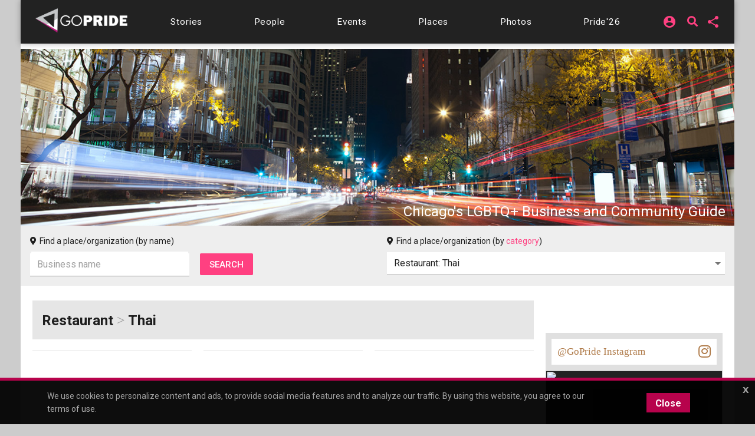

--- FILE ---
content_type: text/html;charset=UTF-8
request_url: https://chicago.gopride.com/directory/showbusiness.cfm/btype/23
body_size: 19321
content:

	
<!DOCTYPE html>


<html lang="en"><head> 
	
    <!-- Google Tag Manager -->
    <script>(function(w,d,s,l,i){w[l]=w[l]||[];w[l].push({'gtm.start':
    new Date().getTime(),event:'gtm.js'});var f=d.getElementsByTagName(s)[0],
    j=d.createElement(s),dl=l!='dataLayer'?'&l='+l:'';j.async=true;j.src=
    'https://www.googletagmanager.com/gtm.js?id='+i+dl;f.parentNode.insertBefore(j,f);
    })(window,document,'script','dataLayer','GTM-TGPJ5Q4');</script>
    <!-- End Google Tag Manager -->
	
	<meta http-equiv="X-UA-Compatible" content="IE=edge">
	<meta charset="utf-8">
	<meta content="initial-scale=1, shrink-to-fit=no, width=device-width" name="viewport">
	
		<meta http-equiv="refresh" content="2443">	
	
	
<meta http-equiv="Content-Type" content="text/html; charset=utf-8" />
<meta name="viewport" content="width=device-width, initial-scale=1.0" />
<meta name="description" content="Chicago business directory: phonebook, resources, lgbt businesses, glbt businesses, local business, small business, bars, restaurants, stores, Chicago stores, Chicago retail ,Chicago" />
<meta name="keywords" content="Chicago business directory: phonebook, resources, lgbt businesses, glbt businesses, local business, small business, bars, restaurants, stores, Chicago stores, Chicago retail ,Chicago" />
	
<title itemprop="name">Chicago business directory: phonebook, resources, lgbt businesses, glbt businesses, local business, small business, bars, restaurants, stores, Chicago stores, Chicago retail ,Chicago</title>
<meta name="pagename" content="Chicago business directory: phonebook, resources, lgbt businesses, glbt businesses, local business, small business, bars, restaurants, stores, Chicago stores, Chicago retail ,Chicago" />
<meta name="fb_title" content="Chicago business directory: phonebook, resources, lgbt businesses, glbt businesses, local business, small business, bars, restaurants, stores, Chicago stores, Chicago retail ,Chicago" />
<meta property="og:title" content="Chicago business directory: phonebook, resources, lgbt businesses, glbt businesses, local business, small business, bars, restaurants, stores, Chicago stores, Chicago retail ,Chicago" />
		

    <meta property="fb:app_id" content="54289937869" />

    <meta property="fb:admins" content="511092880" />


<meta name="facebook-domain-verification" content="3chkz0nhny3t33joknjsifkspbqgwk" />
	
<meta name="copyright" content="GoPride Network" />
<meta name="language" content="EN" />

	

	<meta name="robots" content="index,follow" />


<meta name="revised" content="Tuesday, January 06, 2026, 5:13 AM" /> 

<meta name="designer" content="Ron Matthew Inawat" />
<meta name="owner" content="GoPride Network" />


    <link rel="canonical" href="https://chicago.gopride.com/directory/showbusiness/23" />	

	<meta property="og:url" content="https://chicago.gopride.com/directory/showbusiness/23" />

    <meta name="url" content="https://chicago.gopride.com/directory/showbusiness/23" />
    <meta name="identifier-URL" content="https://chicago.gopride.com/directory/showbusiness/23" />



	
<meta name="coverage" content="Worldwide" />
<meta name="distribution" content="Global" />
<meta name="rating" content="General" />
<meta name="revisit-after" content="1 day" />
<meta name="HandheldFriendly" content="True" />
<meta name="MobileOptimized" content="320" />
<meta name="medium" content="news" />


	<meta property="og:type" content="article" />

<meta property="og:site_name" content="GoPride Chicago (ChicagoPride.com)" />
<meta property="og:description" content="Chicago business directory: phonebook, resources, lgbt businesses, glbt businesses, local business, small business, bars, restaurants, stores, Chicago stores, Chicago retail ,Chicago" />


<meta http-equiv="Expires" content="0" />
<meta http-equiv="Pragma" content="no-cache" />
<meta http-equiv="Cache-Control" content="no-cache" />
<meta http-equiv="imagetoolbar" content="no" />
<meta http-equiv="x-dns-prefetch-control" content="off" />


<meta name="theme-color" content="#C82257"/>
<meta name="msapplication-TileColor" content="#8a0f57">
<link rel="manifest" href="/img/icons/site.webmanifest.json">
<link rel="apple-touch-icon" sizes="180x180" href="/img/icons/apple-touch-icon.png">
<link rel="shortcut icon" type="image/png" sizes="32x32" href="/img/icons/favicon-32x32.png">
<link rel="icon" type="image/png" sizes="32x32" href="/img/icons/favicon-32x32.png">
<link rel="icon" type="image/png" sizes="16x16" href="/img/icons/favicon-16x16.png">
<link rel="mask-icon" href="/img/icons/safari-pinned-tab.svg" color="#8a0f57">
	

	

	



<meta name="twitter:card" content="summary_large_image" />
<meta name="twitter:site" content="@GoPride" />
<meta name="twitter:creator" content="@GoPride" />
<meta name="twitter:title" content="Chicago business directory: phonebook, resources, lgbt businesses, glbt businesses, local business, small business, bars, restaurants, stores, Chicago stores, Chicago retail ,Chicago" />
<meta name="twitter:description" content="Chicago business directory: phonebook, resources, lgbt businesses, glbt businesses, local business, small business, bars, restaurants, stores, Chicago stores, Chicago retail ,Chicago" />


<link rel="publisher" href="https://plus.google.com/111023789471571874841" />
<link rel="publisher" href="https://plus.google.com/103851265480833883652" />


	<meta property="article:publisher"
	      content="https://www.facebook.com/chicagopridecom" />


<meta name="msvalidate.01" content="98B7D45196D267B1BC18D3DDFBEEDEFF" />

	
	<!-- CSS -->
	<!-- Add Material font (Roboto) and Material icon as needed -->
	<link href="//fonts.googleapis.com/css?family=Roboto:100,300,400,500,700|Roboto+Mono:300,400,700|Roboto+Slab:300,400,700|Oswald:600,700|Open+Sans+Condensed:300|Oswald:400,500,600|Material+Icons|Open+Sans:400,700|Questrial|Raleway" rel="stylesheet">
		
	<link rel="stylesheet" href="https://use.fontawesome.com/releases/v5.7.1/css/all.css" integrity="sha384-fnmOCqbTlWIlj8LyTjo7mOUStjsKC4pOpQbqyi7RrhN7udi9RwhKkMHpvLbHG9Sr" crossorigin="anonymous">
	
		
	<!-- Add Material CSS, replace Bootstrap CSS -->
	
	<link href="/dist/material/material.min.css" rel="stylesheet">
	
	<!-- jQuery first, then Popper.js, then Bootstrap JS -->
	
	
	
	<script src="https://code.jquery.com/jquery-3.6.4.min.js"
  		integrity="sha256-oP6HI9z1XaZNBrJURtCoUT5SUnxFr8s3BzRl+cbzUq8="
  		crossorigin="anonymous"></script>
	<script src="https://cdnjs.cloudflare.com/ajax/libs/popper.js/1.14.7/umd/popper.min.js" integrity="sha384-UO2eT0CpHqdSJQ6hJty5KVphtPhzWj9WO1clHTMGa3JDZwrnQq4sF86dIHNDz0W1" crossorigin="anonymous"></script>
	<script src="https://stackpath.bootstrapcdn.com/bootstrap/4.3.1/js/bootstrap.min.js" integrity="sha384-JjSmVgyd0p3pXB1rRibZUAYoIIy6OrQ6VrjIEaFf/nJGzIxFDsf4x0xIM+B07jRM" crossorigin="anonymous"></script>
		

	<!-- Then Material JavaScript on top of Bootstrap JavaScript -->
	<script src="/dist/material/material411.min.js"></script>
	
	
	<link rel="stylesheet" href="https://cdn.jsdelivr.net/gh/fancyapps/fancybox@3.5.6/dist/jquery.fancybox.min.css" />
	<script src="https://cdn.jsdelivr.net/gh/fancyapps/fancybox@3.5.6/dist/jquery.fancybox.min.js"></script>
	
	<script src="/dist/js-new/fancybox/fancybox3.creative.js"></script> 
	<link href="/dist/js-new/fancybox/fancybox3.creative.css" rel="stylesheet">
			
	<link href="/gdpr/css/jquery-eu-cookie-law-popup.css?v=1.31" rel="stylesheet">
	<script src="/gdpr/js/jquery-eu-cookie-law-popup.js?v=1.3314"></script>
		
	
	
	<script src="https://securepubads.g.doubleclick.net/tag/js/gpt.js" async="async"></script>
	<script>
	  var googletag = googletag || {};
	  googletag.cmd = googletag.cmd || [];
	</script>
	
	<script>
	  googletag.cmd.push(function() {
		  
		  googletag.defineSlot('/185197012/roh-300x250-nonadsense', [300, 250], 'div-ad-w-300-250-1').addService(googletag.pubads());
		  
		  googletag.defineSlot('/185197012/roh-300x250-nonadsense', [300, 250], 'div-ad-w-300-250-2').addService(googletag.pubads());
		  
		  googletag.defineSlot('/185197012/roh-300x250', [300, 250], 'div-ad-w-300-250-3').addService(googletag.pubads());
		  
		  googletag.defineSlot('/185197012/roh-300x250', [300, 250], 'div-ad-w-300-250-4').addService(googletag.pubads());
		  
		  googletag.defineSlot('/185197012/roh-300x250-nonadsense', [300, 250], 'div-ad-w-300-250-5').addService(googletag.pubads());
		  
		  googletag.defineSlot('/185197012/roh-300x250-nonadsense', [300, 250], 'div-ad-w-300-250-6').addService(googletag.pubads());
		  
		  googletag.defineSlot('/185197012/roh-300x250-nonadsense', [300, 250], 'div-ad-w-300-250-7').addService(googletag.pubads());
		  
		  googletag.defineSlot('/185197012/roh-300x250-nonadsense', [300, 250], 'div-ad-w-300-250-8').addService(googletag.pubads());
		  
		  googletag.defineSlot('/185197012/roh-300x250', [300, 250], 'div-ad-w-300-250-9').addService(googletag.pubads());
		  
		  googletag.defineSlot('/185197012/roh-300x250', [300, 250], 'div-ad-w-300-250-10').addService(googletag.pubads());
		  
		  googletag.defineSlot('/185197012/roh-300x250', [300, 250], 'div-ad-w-300-250-11').addService(googletag.pubads());
		  
		  googletag.defineSlot('/185197012/roh-300x250', [300, 250], 'div-ad-w-300-250-12').addService(googletag.pubads());
		  
		  googletag.defineSlot('/185197012/roh-300x250', [300, 250], 'div-ad-w-300-250-13').addService(googletag.pubads());
		  
		  googletag.defineSlot('/185197012/roh-300x250', [300, 250], 'div-ad-w-300-250-14').addService(googletag.pubads());
		  
		  googletag.defineSlot('/185197012/roh-300x250', [300, 250], 'div-ad-w-300-250-15').addService(googletag.pubads());
		  
		  googletag.defineSlot('/185197012/Leaderboard750x200', [750, 200], 'div-gpt-ad-1529459705945-0').addService(googletag.pubads());
		  googletag.defineSlot('/185197012/LeaderboardMobile336x280', [336, 280], 'div-gpt-ad-1529551216636-0').addService(googletag.pubads());
		  googletag.defineSlot('/185197012/CPLeaderBoard', [1200, 100], 'div-gpt-ad-1694459252290-0').addService(googletag.pubads());
		  googletag.pubads().enableSingleRequest();
		  googletag.pubads().collapseEmptyDivs();
		  googletag.enableServices();
	  });
	</script>
		

	
		
	<link href="/dist/inc-new/header.css" rel="stylesheet">
	
		
	
										
	
    <script type="text/javascript" src="/js/typeahead.js"></script> 
    <script type="text/javascript" src="/js/hogan-2.0.0.js"></script> 
					
	

	
		
	<script async src="https://pagead2.googlesyndication.com/pagead/js/adsbygoogle.js?client=ca-pub-8586653653051000"
     crossorigin="anonymous"></script>
		
	<script type="text/javascript" id="hs-script-loader" async defer src="//js.hs-scripts.com/47036874.js"></script>

</head>
	

	
<body >

<!-- Google Tag Manager (noscript) -->
<noscript><iframe src="https://www.googletagmanager.com/ns.html?id=GTM-TGPJ5Q4"
height="0" width="0" style="display:none;visibility:hidden"></iframe></noscript>
<!-- End Google Tag Manager (noscript) -->

<div id="fb-root"></div>
<script async defer crossorigin="anonymous" src="https://connect.facebook.net/en_US/sdk.js#xfbml=1&version=v16.0&appId=202095016521810&autoLogAppEvents=1" nonce="OcVs9AQN"></script>
	

	
<div id="complete-container" style="display:block;" class="w-100">
	

		
	<style type="text/css">
        .rainbow-text {
          background-image: linear-gradient(to top, violet, indigo, blue, green, yellow, orange, red);
          -webkit-background-clip: text;
          -webkit-text-fill-color: transparent;
          font-size: 25px;
          transition: background-image .25s ease-in-out;
		  transform: rotate(360deg);
        }

        .rainbow-text:hover {
          background-image: linear-gradient(to bottom, #EB0C74, #EB0C74);
		  color:#EB0C74;
		  transform: scale(1.05);
        }
		
		
	</style>
	<div class="eupopup eupopup-bottomall"></div>
	
	
    <div class="d-block d-sm-none bg-primary" style="background-color:#333 !important;">
		<header class="navbar navbar-dark navbar-full bg-primary doc-navbar-default navbar-fixed-top compensate-for-scrollbar" style="background-color:#333 !important; padding:.615rem 1rem;">
			
			<button aria-controls="navdrawerDefault" aria-expanded="false" aria-label="Toggle Navdrawer" class="navbar-toggler" data-target="#navdrawerDefault" data-toggle="navdrawer" style="margin-left:0; margin-right:auto;"><span class="navbar-toggler-icon" style="font-size:2.35em;"></span></button>
			
			<div style="display:inline-block; margin-left:auto; margin-right:auto;">
				<a href="/index.cfm" id="header-site-name"><span class="navbar-brand" style="color:white; font-size: 1.33rem; font-family:'Open Sans',Roboto,-apple-system,BlinkMacSystemFont,Segoe UI,Helvetica Neue,Arial,sans-serif,Apple Color Emoji,Segoe UI Emoji,Segoe UI Symbol;">GOPRIDE<span style="color:#ff4b90; padding-left:2px;">CHICAGO</span></span></a>
			</div>
			
			<div style="display:inline-block; margin-left:auto; margin-right:0;">
                <div style="display:inline-block; background-color:rgba(255,255,255,0.9); border-radius:50%; height:33px; width:34px; padding-left:7px; padding-top:4px; line-height:0;">
                    <a href="/calendar">
                        <i class="fa fa-calendar-alt rainbow-text" alt="Today's local LGBTQ events - Gay Pride Everyday in Chicago" style="font-size:23px; background-color:transparent; color:rgba(255,255,255,0.7);"></i>
                    </a>
                </div>
			</div>
		</header>
		<div aria-hidden="true" class="navdrawer" id="navdrawerDefault" tabindex="-1">
			<div class="navdrawer-content">
				<div class="navdrawer-header">
					<a class="navbar-brand px-0" onclick="closeNavDrawer();">GoPride Chicago</a>
					<button type="button" class="close" aria-label="Close" onclick="closeNavDrawer();" style="padding-top:4px;">
						<span aria-hidden="true">&times;</span>
					</button>
				</div>
				
				<ul class="navdrawer-nav">
					<li class="nav-item">
						<a class="nav-link active" href="/calendar/today.cfm"><i class="material-icons mr-3">alarm_on</i> Events</a>
					</li>
					<li class="nav-item">
						<a class="nav-link active" href="/news"><i class="material-icons mr-3">alarm_on</i> Stories</a>
					</li>
					<li class="nav-item">
						<a class="nav-link active" href="/news/interview_section.cfm"><i class="material-icons mr-3">alarm_on</i> People</a>
					</li>
					<li class="nav-item">
						<a class="nav-link active" href="/columns"><i class="material-icons mr-3">alarm_on</i> Features</a>
					</li>
					<li class="nav-item">
						<a class="nav-link active" href="/directory"><i class="material-icons mr-3">alarm_on</i> Businesses</a>
					</li> 
					<li class="nav-item">
						<a class="nav-link active" href="/photos"><i class="material-icons mr-3">alarm_on</i> Photos</a>
					</li>
					<li class="nav-item">
						<a class="nav-link active" href="https://chicagopride.gopride.com/" target="_blank"><i class="material-icons mr-3">alarm_on</i> Pride</a>
					</li>
                    
						<li class="nav-item">
							
							<a rel="nofollow" class="nav-link active" href="/logon/?ru=https%3A%2F%2Fchicago%2Egopride%2Ecom%2Fdirectory%2Fshowbusiness%2F23%2Fdirectory%2Fshowbusiness%2Ecfm%3F&rh=953454D87D55666EEEA7160B2E8B7BBA" data-fancybox data-options='{ "type" : "iframe", "toolbar" : true, "protect" : true, "infobar" : true, "buttons" : [ "close" ], "closeClickOutside" : false, "closeClick" : false, "clickOutside" : false,  "clickSlide" : false, "helpers" : { "overlay" : { "closeClick" : false } }, "arrows" : "false", "iframe" : { "preload" : false, "css" : {  "width" : "100%", "max-width" : "900px", "max-height" : "500px" } } }' data-src="/logon/?ru=https%3A%2F%2Fchicago%2Egopride%2Ecom%2Fdirectory%2Fshowbusiness%2F23%2Fdirectory%2Fshowbusiness%2Ecfm%3F&rh=953454D87D55666EEEA7160B2E8B7BBA"><i class="material-icons mr-3">alarm_on</i> Login</a>
							
						</li>
                    
				</ul>
				
			</div>
		</div>
		<script type="text/javascript">
			function closeNavDrawer() {
				$('#navdrawerDefault').navdrawer('hide');
			}	
		</script>
    </div>
	<div class="navbar-main compensate-for-scrollbar">
		<div class="d-none d-sm-block sticky-top navbar-main-border">
			<div class="container navbar-main-bar">
				<div class="row d-none d-sm-block d-md-block d-lg-none p-ud-md" style="background-color:#333; padding-bottom:0 !important;">
					
					<div class="col-xs-12 col-xl-12 text-center">
						<div class="d-flex w-100" style="align-items: center; letter-spacing:0.06em; height:56px;">
							
							<div class="mr-auto p-1">
								<a class="navbar-brand" href="/">
									<img src="/fonts/branding/Logo_GP_AGFutura_FranklinGoth_Material.png" style="max-width:149px;">
								</a>
							</div>	
							
							
							
							<div class="p-1 p-ud-md">
								<div class="dropdown" style="margin-right:10px;">										
									<div class="dropdown">
										<a class="dropdown-toggle dropdown-toggle-share menu-nav-mini-button" href="#" role="button" id="dropdownMenuShareMed" data-toggle="dropdown" aria-haspopup="true" aria-expanded="false">
											<i class="material-icons">share</i>
										</a>
										<div class="dropdown-menu dropdown-menu-right dropdown-menu-share" aria-labelledby="dropdownMenuShareMed">												
											
											<a class="dropdown-item ls-0 p-ud-sm" href="#" 
													onClick="window.open(
															 '//www.facebook.com/dialog/share?app_id=54289937869&display=popup&href=https://chicago.gopride.com/directory/showbusiness/23', 
															 'Facebook', 
															 'scrollbars=no,resizable=yes,status=no,location=no,toolbar=no,menubar=no,width=600,height=380,left=-1000,top=-1000');">
												Share on Facebook <i class="fab fa-facebook-f i-w"></i>
											</a>													
											
											<a class="dropdown-item ls-0 p-ud-sm" href="#" 
													onClick="window.open(
															 '//twitter.com/share?text=Chicago%20business%20directory%3A%20phonebook%2C%20resources%2C%20lgbt%20businesses%2C%20glbt%20businesses%2C%20local%20business%2C%20small%20business%2C%20bars%2C%20restaurants%2C%20stores%2C%20Chicago%20stores%2C%20Chicago%20retail%20%2CChicago&url=https://chicago.gopride.com/directory/showbusiness/23', 
															 'Twitter', 
															 'scrollbars=no,resizable=yes,status=no,location=no,toolbar=no,menubar=no,width=600,height=380,left=-1000,top=-1000');">
												Share on Twitter <i class="fab fa-twitter i-w"></i>
											</a>													
											
											<a class="dropdown-item ls-0 p-ud-sm" href="#" 
													onClick="window.open(
															 '//www.linkedin.com/shareArticle?mini=true&url=https://chicago.gopride.com/directory/showbusiness/23&title=Chicago%20business%20directory%3A%20phonebook%2C%20resources%2C%20lgbt%20businesses%2C%20glbt%20businesses%2C%20local%20business%2C%20small%20business%2C%20bars%2C%20restaurants%2C%20stores%2C%20Chicago%20stores%2C%20Chicago%20retail%20%2CChicago&summary=&source=', 
															 'LinkedIn', 
															 'scrollbars=no,resizable=yes,status=no,location=no,toolbar=no,menubar=no,width=600,height=380,left=-1000,top=-1000');">
												Share on LinkedIn <i class="fab fa-linkedin-in i-w"></i>
											</a>
											
												<div class="dropdown-divider"></div>
												<a rel="nofollow" class="dropdown-item ls-0 p-ud-sm" href="https://ord.gopride.com/auth/facebook/?preloginurla=https%3A%2F%2Fchicago%2Egopride%2Ecom%2Fdirectory%2Fshowbusiness%2F23&preloginurlh=6F2D3B6BD6A06BD9E6A446F3BDDE1D8C">
													<i class="fab fa-facebook-f i-w"></i> login via Facebook
												</a>
												<a rel="nofollow" class="dropdown-item ls-0 p-ud-sm" href="https://ord.gopride.com/auth/google/?preloginurla=https%3A%2F%2Fchicago%2Egopride%2Ecom%2Fdirectory%2Fshowbusiness%2F23&preloginurlh=6F2D3B6BD6A06BD9E6A446F3BDDE1D8C">
													<i class="fab fa-google i-w"></i> login via Google
												</a>
												<a rel="nofollow" class="dropdown-item ls-0 p-ud-sm" href="https://ord.gopride.com/auth/linkedin/?preloginurla=https%3A%2F%2Fchicago%2Egopride%2Ecom%2Fdirectory%2Fshowbusiness%2F23&preloginurlh=6F2D3B6BD6A06BD9E6A446F3BDDE1D8C">
													<i class="fab fa-linkedin-in i-w"></i> login via LinkedIn
												</a>
												<a rel="nofollow" class="dropdown-item ls-0 p-ud-sm" href="https://ord.gopride.com/auth/amazon/?preloginurla=https%3A%2F%2Fchicago%2Egopride%2Ecom%2Fdirectory%2Fshowbusiness%2F23&preloginurlh=6F2D3B6BD6A06BD9E6A446F3BDDE1D8C">
													<i class="fab fa-amazon i-w"></i> login via Amazon
												</a>
												
										</div>
									</div>
								</div>
							</div>
												
							<div class="p-1 p-ud-md">									
								<div class="dropdown">										
									<div class="dropdown">
										
                                            <div style="display:inline-block; margin-right:15px;">
                                                <a href="/search" syle="text-decoration:none;">
                                                    <i class="fas fa-search fa-lg" style="margin-top:3px; font-size:18px; line-height:14px;"></i>
                                                </a>
                                            </div>
											<a class="dropdown-toggle dropdown-toggle-share menu-nav-mini-button" href="#" role="button" id="dropdownMenuSignInMed" data-toggle="dropdown" aria-haspopup="true" aria-expanded="false">
												<i class="material-icons">account_circle</i>
											</a>
											<div class="dropdown-menu dropdown-menu-right dropdown-menu-share" aria-labelledby="dropdownMenuSignInMed">						
												<a rel="nofollow" class="dropdown-item ls-0 p-ud-sm" href="/logon/?ru=https%3A%2F%2Fchicago%2Egopride%2Ecom%2Fdirectory%2Fshowbusiness%2F23%2Fdirectory%2Fshowbusiness%2Ecfm%3F&rh=953454D87D55666EEEA7160B2E8B7BBA" data-fancybox data-options='{ "type" : "iframe", "toolbar" : true, "protect" : true, "infobar" : true, "buttons" : [ "close" ], "closeClickOutside" : false, "closeClick" : false, "clickOutside" : false,  "clickSlide" : false, "helpers" : { "overlay" : { "closeClick" : false } }, "arrows" : "false", "iframe" : { "preload" : false, "css" : {  "width" : "100%", "max-width" : "900px", "max-height" : "500px" } } }' data-src="/logon/?ru=https%3A%2F%2Fchicago%2Egopride%2Ecom%2Fdirectory%2Fshowbusiness%2F23%2Fdirectory%2Fshowbusiness%2Ecfm%3F&rh=953454D87D55666EEEA7160B2E8B7BBA">
													<i class="fas fa-user-circle i-w"></i> Sign in/Sign up
												</a>												
												<div class="dropdown-divider"></div>												
												<a rel="nofollow" class="dropdown-item ls-0 p-ud-sm" href="https://ord.gopride.com/auth/facebook/?preloginurla=https%3A%2F%2Fchicago%2Egopride%2Ecom%2Fdirectory%2Fshowbusiness%2F23&preloginurlh=6F2D3B6BD6A06BD9E6A446F3BDDE1D8C">
													<i class="fab fa-facebook-f i-w"></i> login via Facebook
												</a>
												<a rel="nofollow" class="dropdown-item ls-0 p-ud-sm" href="https://ord.gopride.com/auth/google/?preloginurla=https%3A%2F%2Fchicago%2Egopride%2Ecom%2Fdirectory%2Fshowbusiness%2F23&preloginurlh=6F2D3B6BD6A06BD9E6A446F3BDDE1D8C">
													<i class="fab fa-google i-w"></i> login via Google
												</a>		
												<a rel="nofollow" class="dropdown-item ls-0 p-ud-sm" href="https://ord.gopride.com/auth/linkedin/?preloginurla=https%3A%2F%2Fchicago%2Egopride%2Ecom%2Fdirectory%2Fshowbusiness%2F23&preloginurlh=6F2D3B6BD6A06BD9E6A446F3BDDE1D8C">
													<i class="fab fa-linkedin-in i-w"></i> login via LinkedIn
												</a>
												<a rel="nofollow" class="dropdown-item ls-0 p-ud-sm" href="https://ord.gopride.com/auth/amazon/?preloginurla=https%3A%2F%2Fchicago%2Egopride%2Ecom%2Fdirectory%2Fshowbusiness%2F23&preloginurlh=6F2D3B6BD6A06BD9E6A446F3BDDE1D8C">
													<i class="fab fa-amazon i-w"></i> login via Amazon
												</a>	
												
											</div>
										
									</div>
								</div>									
							</div>
						</div>
					</div>
											
				</div>
				<div class="row">
					<div class="col-xs-12 col-xl-12">
						<div style="width:100%; display:block; padding:9px 0;">
							<div id="nav-menu-top-bar" class="d-flex w-100" style="align-items: center; letter-spacing:0.06em;">
								<div class="mr-auto p-1 d-none d-lg-block">
									<a class="navbar-brand" href="/">
										<img src="/fonts/branding/Logo_GP_AGFutura_FranklinGoth_Material.png" style="max-width:159px; padding-top:7px;">
									</a>
								</div>			
								
								<div class="mr-auto p-1 p-ud-md" style="padding-left:0 !important;">
									<a class="nav-link-box nav-link-hover menu-nav-link" 
									   		href="/news" role="button" >
										<span class="d-none d-md-inline-block">Stories</span>
										<span class="d-md-none">Stories</span>
									</a>
								</div>				
								<div class="mr-auto p-1 p-ud-md">
									<a class="nav-link-box nav-link-hover menu-nav-link" 
									   		href="/news/interview_section.cfm" role="button" >
										<span class="d-none d-md-inline-block">People</span>
										<span class="d-md-none">People</span>
									</a>
								</div>								
								<div class="mr-auto p-1 p-ud-md">
									<a class="nav-link-box nav-link-hover menu-nav-link" 
									   		href="/calendar/today.cfm" role="button">
										Events
									</a>
								</div>								
								<div class="mr-auto p-1 p-ud-md">
									<a class="nav-link-box nav-link-hover menu-nav-link" 
									   		href="/directory" role="button" >
										Places
									</a>
								</div>
								
								<div class="mr-auto p-1 p-ud-md">
									<a class="nav-link-box nav-link-hover menu-nav-link" 
									   		href="/photos" role="button" >
										Photos
									</a>
								</div>
								
								<div class="p-1 p-ud-md d-lg-none" style="padding-right:0 !important;">
									<a class="nav-link-box nav-link-hover menu-nav-link" 
									   		href="https://chicagopride.gopride.com" target="_blank" role="button" >
										Pride'26
									</a>
								</div>								
								<div class="mr-auto p-1 p-ud-md d-none d-lg-block" style="padding-right:0 !important;">
									<a class="nav-link-box nav-link-hover menu-nav-link" 
									   		href="https://chicagopride.gopride.com" target="_blank" role="button" >
										Pride'26
									</a>
								</div>
								
								
								
								<div class="p-1 p-ud-md d-none d-lg-block">									
									<div class="dropdown" style="margin-right:5px;">										
										<div class="dropdown">
											
												
												<a rel="nofollow" class="dropdown-toggle dropdown-toggle-share menu-nav-mini-button" href="#" role="button" id="dropdownMenuSignIn" data-toggle="dropdown" aria-haspopup="true" aria-expanded="false">
													<i class="material-icons">account_circle</i>
												</a>
												<div class="dropdown-menu dropdown-menu-right dropdown-menu-share" aria-labelledby="dropdownMenuSignIn">
													
													<a rel="nofollow" class="dropdown-item ls-0 p-ud-sm" href="/logon/?ru=https%3A%2F%2Fchicago%2Egopride%2Ecom%2Fdirectory%2Fshowbusiness%2F23%2Fdirectory%2Fshowbusiness%2Ecfm%3F&rh=953454D87D55666EEEA7160B2E8B7BBA" data-fancybox data-options='{ "type" : "iframe", "toolbar" : true, "protect" : true, "infobar" : true, "buttons" : [ "close" ], "closeClickOutside" : false, "closeClick" : false, "clickOutside" : false,  "clickSlide" : false, "helpers" : { "overlay" : { "closeClick" : false } }, "arrows" : "false", "iframe" : { "preload" : false, "css" : {  "width" : "100%", "max-width" : "900px", "max-height" : "500px" } } }' data-src="/logon/?ru=https%3A%2F%2Fchicago%2Egopride%2Ecom%2Fdirectory%2Fshowbusiness%2F23%2Fdirectory%2Fshowbusiness%2Ecfm%3F&rh=953454D87D55666EEEA7160B2E8B7BBA">
														<i class="fas fa-user-circle i-w"></i> Sign in/Sign up
													</a>												
													<div class="dropdown-divider"></div>												
													<a rel="nofollow" class="dropdown-item ls-0 p-ud-sm" href="https://ord.gopride.com/auth/facebook/?preloginurla=https%3A%2F%2Fchicago%2Egopride%2Ecom%2Fdirectory%2Fshowbusiness%2F23&preloginurlh=6F2D3B6BD6A06BD9E6A446F3BDDE1D8C">
														<i class="fab fa-facebook-f i-w"></i> login via Facebook
													</a>
													<a rel="nofollow" class="dropdown-item ls-0 p-ud-sm" href="https://ord.gopride.com/auth/google/?preloginurla=https%3A%2F%2Fchicago%2Egopride%2Ecom%2Fdirectory%2Fshowbusiness%2F23&preloginurlh=6F2D3B6BD6A06BD9E6A446F3BDDE1D8C">
														<i class="fab fa-google i-w"></i> login via Google
													</a>	
													<a rel="nofollow" class="dropdown-item ls-0 p-ud-sm" href="https://ord.gopride.com/auth/linkedin/?preloginurla=https%3A%2F%2Fchicago%2Egopride%2Ecom%2Fdirectory%2Fshowbusiness%2F23&preloginurlh=6F2D3B6BD6A06BD9E6A446F3BDDE1D8C">
														<i class="fab fa-linkedin-in i-w"></i> login via LinkedIn
													</a>
													<a rel="nofollow" class="dropdown-item ls-0 p-ud-sm" href="https://ord.gopride.com/auth/amazon/?preloginurla=https%3A%2F%2Fchicago%2Egopride%2Ecom%2Fdirectory%2Fshowbusiness%2F23&preloginurlh=6F2D3B6BD6A06BD9E6A446F3BDDE1D8C">
														<i class="fab fa-amazon i-w"></i> login via Amazon
													</a>
													
												</div>
											
										</div>
									</div>									
								</div>
								<div class="p-1 p-ud-md d-none d-lg-block">
                                    <div style="display:inline-block; margin-right:5px; margin-left:5px;">
                                        <a href="/search" syle="text-decoration:none;">
                                            <i class="fas fa-search fa-lg" style="margin-top:3px; font-size:18px; line-height:14px;"></i>
                                        </a>
                                    </div>
								</div>
								<div class="p-1 p-ud-md d-none d-lg-block">	
									<div class="dropdown">										
										<div class="dropdown">
											<a rel="nofollow" class="dropdown-toggle dropdown-toggle-share menu-nav-mini-button" href="#" role="button" id="dropdownMenuShare" data-toggle="dropdown" aria-haspopup="true" aria-expanded="false">
												<i class="material-icons">share</i>
											</a>
											<div class="dropdown-menu dropdown-menu-right dropdown-menu-share text-right" aria-labelledby="dropdownMenuShare">												
												
												<a rel="nofollow" class="dropdown-item ls-0 p-ud-sm" href="#" 
												   		onClick="window.open(
																 '//www.facebook.com/dialog/share?app_id=54289937869&display=popup&href=https://chicago.gopride.com/directory/showbusiness/23', 
																 'Facebook', 
																 'scrollbars=no,resizable=yes,status=no,location=no,toolbar=no,menubar=no,width=600,height=380,left=-1000,top=-1000');">
													Share on Facebook <i class="fab fa-facebook-f i-w"></i>
												</a>													
												
												<a rel="nofollow" class="dropdown-item ls-0 p-ud-sm" href="#" 
												   		onClick="window.open(
																 '//twitter.com/share?text=Chicago%20business%20directory%3A%20phonebook%2C%20resources%2C%20lgbt%20businesses%2C%20glbt%20businesses%2C%20local%20business%2C%20small%20business%2C%20bars%2C%20restaurants%2C%20stores%2C%20Chicago%20stores%2C%20Chicago%20retail%20%2CChicago&url=https://chicago.gopride.com/directory/showbusiness/23', 
																 'Twitter', 
																 'scrollbars=no,resizable=yes,status=no,location=no,toolbar=no,menubar=no,width=600,height=380,left=-1000,top=-1000');">
													Share on Twitter <i class="fab fa-twitter i-w"></i>
												</a>													
												
												<a rel="nofollow" class="dropdown-item ls-0 p-ud-sm" href="#" 
												   		onClick="window.open(
																 '//www.linkedin.com/shareArticle?mini=true&url=https://chicago.gopride.com/directory/showbusiness/23&title=Chicago%20business%20directory%3A%20phonebook%2C%20resources%2C%20lgbt%20businesses%2C%20glbt%20businesses%2C%20local%20business%2C%20small%20business%2C%20bars%2C%20restaurants%2C%20stores%2C%20Chicago%20stores%2C%20Chicago%20retail%20%2CChicago&summary=&source=', 
																 'LinkedIn', 
																 'scrollbars=no,resizable=yes,status=no,location=no,toolbar=no,menubar=no,width=600,height=380,left=-1000,top=-1000');">
													Share on LinkedIn <i class="fab fa-linkedin-in i-w"></i>
												</a>
												<form style="height:41px; overflow:hidden; margin-bottom:4px;">
													<div class="d-block" style="background-color:#fff !important;">
														<div id="google_translate_element"></div>
													</div>
												</form>
												<script type="text/javascript">
													function googleTranslateElementInit() {
													  new google.translate.TranslateElement({pageLanguage: 'en'}, 'google_translate_element');
													}
												</script>
												<script type="text/javascript" src="//translate.google.com/translate_a/element.js?cb=googleTranslateElementInit"></script>
												
													<div class="dropdown-divider"></div>
													<a rel="nofollow" class="dropdown-item ls-0 p-ud-sm" href="https://ord.gopride.com/auth/facebook/?preloginurla=https%3A%2F%2Fchicago%2Egopride%2Ecom%2Fdirectory%2Fshowbusiness%2F23&preloginurlh=6F2D3B6BD6A06BD9E6A446F3BDDE1D8C">
														Login via Facebook <i class="fab fa-facebook-f i-w"></i>
													</a>
													<a rel="nofollow" class="dropdown-item ls-0 p-ud-sm" href="https://ord.gopride.com/auth/google/?preloginurla=https%3A%2F%2Fchicago%2Egopride%2Ecom%2Fdirectory%2Fshowbusiness%2F23&preloginurlh=6F2D3B6BD6A06BD9E6A446F3BDDE1D8C">
														Login via Google <i class="fab fa-google i-w"></i>
													</a>			
													<a rel="nofollow" class="dropdown-item ls-0 p-ud-sm" href="https://ord.gopride.com/auth/linkedin/?preloginurla=https%3A%2F%2Fchicago%2Egopride%2Ecom%2Fdirectory%2Fshowbusiness%2F23&preloginurlh=6F2D3B6BD6A06BD9E6A446F3BDDE1D8C">
														Login via LinkedIn <i class="fab fa-linkedin-in i-w"></i>
													</a>
													<a rel="nofollow" class="dropdown-item ls-0 p-ud-sm" href="https://ord.gopride.com/auth/amazon/?preloginurla=https%3A%2F%2Fchicago%2Egopride%2Ecom%2Fdirectory%2Fshowbusiness%2F23&preloginurlh=6F2D3B6BD6A06BD9E6A446F3BDDE1D8C">
														Login via Amazon <i class="fab fa-amazon i-w"></i>
													</a>
													
											</div>
										</div>
									</div>
								</div>													
							</div>	
										
							
												
									
							<script type="text/javascript">
								var myTimeoutVar;
								$('.menu-nav-link').mouseenter(
									function(){
										clearTimeout(myTimeoutVar);
										var thisdiv = $(this).attr('aria-controls')
										$('#'+thisdiv).collapse("show");
										myTimeoutVar = setTimeout(function(eventTime){ $('#'+thisdiv).collapse('hide'); }, 13000);
									}
								);
								$('.menu-nav-mini-button').mouseenter(
									function(){
										clearTimeout(myTimeoutVar);
										$('.collapse').collapse('hide');
									}
								);
								$('.collapse').mouseleave(
									function(){
										$(this).collapse("hide");
										clearTimeout(myTimeoutVar);
									}
								);
							</script>
												
						</div>	
					</div>
				</div>
			</div>
		</div>
	</div>
	
	<div id="main-content-area" class="container">
		
		<div class="d-none d-lg-block d-xl-block navbar-main-spacer" style="height:78px;"></div>
		<div class="d-none d-sm-none d-md-block d-lg-none d-xl-none navbar-main-spacer" style="height:124px;"></div>
		<div class="d-none d-sm-block d-md-none d-lg-none d-xl-none navbar-main-spacer" style="height:0px;"></div>
		<div class="d-block d-sm-none bg-primary navbar-main-spacer" style="height:53px; background-color:black !important;"></div>
	
		
			<div class="d-block d-sm-none" style="padding:12px 0; background-color:#7A0E44;">
				<style type="text/css">
					.login-btn-main {
						display:block;
						width:100%;
						padding:8px 16px;
						font-size:1.2em;
						line-height:1.2em;
						text-decoration:none !important;
						text-align:center;
						border:1px solid #C70B69;
						background-color:#C70B69;
						color: white;
					}
					.login-btn-main i {
						color: white;
					}
					.login-btn-main:hover {
						background-color:white;
						color:#2237B3;
					}
					.login-btn-google:hover {
						color: #B81618;
					}
					.login-btn-li:hover {
						color: #166BA8;
					}
					.login-btn-main:hover i {
						color: #2237B3;
					}
					.login-btn-google:hover i {
						color: #B81618;
					}
					.login-btn-li:hover i {
						color: #166BA8;
					}
				</style>
				
				<div class="d-flex justify-content-center text-white" style="padding:4px 8px;">
					<div style="padding-left:6px; padding-right:6px;">
						<a rel="nofollow" class="login-btn-main" href="https://ord.gopride.com/auth/facebook/?preloginurla=https%3A%2F%2Fchicago%2Egopride%2Ecom%2Fdirectory%2Fshowbusiness%2F23&preloginurlh=6F2D3B6BD6A06BD9E6A446F3BDDE1D8C">
							<i class="fab fa-facebook-f i-w"></i> login
						</a>
					</div>
					<div style="padding-left:6px; padding-right:6px;">
						<a rel="nofollow" class="login-btn-main login-btn-google" href="https://ord.gopride.com/auth/google/?preloginurla=https%3A%2F%2Fchicago%2Egopride%2Ecom%2Fdirectory%2Fshowbusiness%2F23&preloginurlh=6F2D3B6BD6A06BD9E6A446F3BDDE1D8C">
							<i class="fab fa-google i-w"></i> login
						</a>
					</div>
					<div style="padding-left:6px; padding-right:6px;">
						<a rel="nofollow" class="login-btn-main login-btn-li" href="https://ord.gopride.com/auth/linkedin/?preloginurla=https%3A%2F%2Fchicago%2Egopride%2Ecom%2Fdirectory%2Fshowbusiness%2F23&preloginurlh=6F2D3B6BD6A06BD9E6A446F3BDDE1D8C">
							<i class="fab fa-linkedin-in i-w"></i> login
						</a>
					</div>
				</div>
				
				
			</div>
		
		<div id="ad-leaderboard-hero" class="d-block w-100 ad-leaderboard"></div>
		
	
<link href="https://fonts.googleapis.com/css?family=Raleway" rel="stylesheet">
<link rel="stylesheet" type="text/css" href="/directory/simple-line-icons.css"/>
	
<style type="text/css">
    .tt-hintx {
        top:6px;
    }
    .tt-query {
        background-color:white !important;
    }
    .directory-master-list {
        width:100%; 
        border-top:1px solid #999; 
        padding-top:10px; 
        font-size:15px; 
        line-height:22px;					
    }
    @media only screen and (max-width:576px) {
        .no-margin-xs {
            margin-left:0 !important;
            margin-right:0 !important;
        }
        .no-margin-xs .col-xs-12 {
            padding-left:0 !important;
            padding-right:0 !important;
        }
    }
</style>
	
<div class="d-block w-100 page-hero" style="background-image:url('/img/businessDirectory.jpg');">
	<h3>
		Chicago's LGBTQ+ Business and Community Guide
	</h3>
</div>
	    
<div class="row no-gutters" style="background-color:#eee; width:auto;">
    <div class="col-xs-12 col-md-6 col-xl-6">
        <div id="LocText" class="d-block form-group p-3" style="background-color:#eee; width:auto; margin:0;">
            <form method="post" action="/directory/showbusiness.cfm?t=k" role="form" style="margin:0;">
                <p class="mb0"><i class="fas fa-map-marker-alt" style="margin-right:5px;"></i>Find a place/organization (by name)</p>
                <div class="d-flex" style="flex-row:row no-wrap; margin-top:6px;">
                    <div class="dfi" style="width:280px; flex-grow:0;">
                        <input maxlength="20" class="form-control input-small typeahead" name="CID" placeholder="Business name" style="margin-top:5px; vertical-align:middle !important; padding:7px 12px; background-color:white !important; width:270px; display:inline; ">  
                    </div>
                    <div class="dfi" style="flex-grow:0; padding-left:8px; padding-top:5px;">
                        <input class="btn btn-lg btn-secondary" value="search" type="submit"/>
                    </div>
                </div>
                <script type="text/javascript" src="/js/hogan-2.0.0.js"></script>
                <script type="text/javascript">
                    $("#LocText .typeahead").typeahead({
                      name: 'LocText',
                      remote: '/directory/location-json.cfm?q=%QUERY',                                       
                      template: '<p><strong>{{name}}</strong><br/><span style="color:#777;">{{address}}, {{city}}</span></p>',                    
                      engine: Hogan,    
                      rateLimitWait : 700,
                      maxParallelRequests : 3,
                      limit: 10
                    });
                    $("#LocText .typeahead").on("typeahead:selected typeahead:autocompleted", function(e,datum) { 
                        var burl = datum.id * datum.id + 90000;
                        window.location.href = "/directory/business.cfm/id/"+burl;
                    });
                </script>
            </form>
        </div>
    </div>
    <div class="col-xs-12 col-md-6 col-xl-6">
        <div id="LocCat" class="d-block form-group p-3" style="background-color:#eee; width:auto; margin:0;">
            <form method="get" action="/directory/showbusiness.cfm" style="margin:0;">
                <p class="mb0"><i class="fas fa-map-marker-alt" style="margin-right:5px;"></i>Find a place/organization (by <a href="/directory">category</a>)</p>
                <div class="d-block w-100" style="margin-top:9px;">
                    <select name="btype" class="form-control" onchange="submit();" style="padding:7px 12px; color:##999;">
                    
                            <option value="103" >Accounting</option>
                        
                            <option value="61" >Adolescent Medicine</option>
                        
                            <option value="159" >Adult Entertainment</option>
                        
                            <option value="82" >Advertising</option>
                        
                            <option value="147" >Airport</option>
                        
                            <option value="232" >Animal Shelter</option>
                        
                            <option value="90" >Antiques</option>
                        
                            <option value="88" >Apartments & Real Estate</option>
                        
                            <option value="112" >Apparel</option>
                        
                            <option value="478" >Appliances</option>
                        
                            <option value="126" >Arena</option>
                        
                            <option value="160" >Art Gallery</option>
                        
                            <option value="128" >Arts Center</option>
                        
                            <option value="220" >Athletic Org</option>
                        
                            <option value="115" >Attorneys</option>
                        
                            <option value="114" >Automotive</option>
                        
                            <option value="250" >Automotive Dealers</option>
                        
                            <option value="150" >Bakery</option>
                        
                            <option value="92" >Banks</option>
                        
                            <option value="2" >Bar: Pub</option>
                        
                            <option value="201" >Bar: Pub</option>
                        
                            <option value="212" >Bar: Bath/Sauna</option>
                        
                            <option value="34" >Bar: Comedy</option>
                        
                            <option value="210" >Bar: Country/Western</option>
                        
                            <option value="33" >Bar: Dancing</option>
                        
                            <option value="206" >Bar: Dancing</option>
                        
                            <option value="208" >Bar: Entertainment</option>
                        
                            <option value="209" >Bar: Impersonation</option>
                        
                            <option value="249" >Bar: Late Night</option>
                        
                            <option value="204" >Bar: Leather</option>
                        
                            <option value="37" >Bar: Live Music</option>
                        
                            <option value="312" >Bar: Lounge</option>
                        
                            <option value="211" >Bar: Mostly Female</option>
                        
                            <option value="205" >Bar: Mostly Male</option>
                        
                            <option value="35" >Bar: Sports</option>
                        
                            <option value="202" >Bar: Sports</option>
                        
                            <option value="238" >Bar: Under 21</option>
                        
                            <option value="207" >Bar: Video</option>
                        
                            <option value="166" >Barbers</option>
                        
                            <option value="254" >Bicycle Repair</option>
                        
                            <option value="253" >Bicycle Sales</option>
                        
                            <option value="108" >Books</option>
                        
                            <option value="165" >Bowling</option>
                        
                            <option value="94" >Business Services</option>
                        
                            <option value="152" >Candy</option>
                        
                            <option value="488" >Casino</option>
                        
                            <option value="157" >Caterer</option>
                        
                            <option value="234" >Charitable Org</option>
                        
                            <option value="229" >Chiropractor</option>
                        
                            <option value="186" >Church: Catholic</option>
                        
                            <option value="222" >Church: Christian</option>
                        
                            <option value="194" >Church: Episcopal</option>
                        
                            <option value="187" >Church: Lutheran</option>
                        
                            <option value="244" >Church: Metropolitan Community Church</option>
                        
                            <option value="191" >Church: Presbyterian</option>
                        
                            <option value="188" >Church: United Church of Christ</option>
                        
                            <option value="185" >Church: United Methodist</option>
                        
                            <option value="215" >Civic Org</option>
                        
                            <option value="255" >Coffeehouse</option>
                        
                            <option value="146" >College</option>
                        
                            <option value="118" >Community Services</option>
                        
                            <option value="85" >Computer Consultants</option>
                        
                            <option value="99" >Computer Services</option>
                        
                            <option value="143" >Convention Center</option>
                        
                            <option value="168" >Copy Shops</option>
                        
                            <option value="121" >Counseling</option>
                        
                            <option value="219" >Cultural Org</option>
                        
                            <option value="120" >Custom Work</option>
                        
                            <option value="79" >Dentistry</option>
                        
                            <option value="47" >Dermatology</option>
                        
                            <option value="156" >Discount Store</option>
                        
                            <option value="231" >DJs / Promoters / Labels</option>
                        
                            <option value="109" >Education</option>
                        
                            <option value="86" >Employment/Employment Temporary</option>
                        
                            <option value="119" >Entertainment</option>
                        
                            <option value="479" >Event Promotor</option>
                        
                            <option value="105" >Fitness</option>
                        
                            <option value="169" >Florists</option>
                        
                            <option value="113" >Furniture</option>
                        
                            <option value="161" >Gifts</option>
                        
                            <option value="148" >Golf Course</option>
                        
                            <option value="154" >Grocer</option>
                        
                            <option value="135" >Hair Salon</option>
                        
                            <option value="167" >Hair Stylists</option>
                        
                            <option value="235" >Health & Spa</option>
                        
                            <option value="117" >Home Services</option>
                        
                            <option value="247" >Hormone Therapy</option>
                        
                            <option value="72" >Infectious Diseases</option>
                        
                            <option value="93" >Insurance</option>
                        
                            <option value="52" >Internal Medicine</option>
                        
                            <option value="133" >Internet Services</option>
                        
                            <option value="170" >Jewelers</option>
                        
                            <option value="217" >Legal Org</option>
                        
                            <option value="265" >Legal Services</option>
                        
                            <option value="492" >LGBTQ-friendly Org</option>
                        
                            <option value="236" >Library</option>
                        
                            <option value="138" >Liquor</option>
                        
                            <option value="83" >Marketing</option>
                        
                            <option value="266" >Massages</option>
                        
                            <option value="214" >Medical Org</option>
                        
                            <option value="285" >Medical Org: AIDS/HIV Org</option>
                        
                            <option value="233" >Movie Theatre</option>
                        
                            <option value="243" >Movies</option>
                        
                            <option value="127" >Museum</option>
                        
                            <option value="136" >Music & Video</option>
                        
                            <option value="25" >Nightclub</option>
                        
                            <option value="189" >Nonprofit Org</option>
                        
                            <option value="89" >Office & Art Supplies</option>
                        
                            <option value="125" >Park</option>
                        
                            <option value="60" >Pediatrics</option>
                        
                            <option value="271" >Personal Trainers</option>
                        
                            <option value="172" >Pharmacies</option>
                        
                            <option value="246" >Photographers</option>
                        
                            <option value="95" >Physical Therapy</option>
                        
                            <option value="408" >Physician</option>
                        
                            <option value="213" >Political Org</option>
                        
                            <option value="102" >Printing & Publishing</option>
                        
                            <option value="273" >Psychology</option>
                        
                            <option value="278" >Psychotherapy</option>
                        
                            <option value="230" >Publications</option>
                        
                            <option value="163" >Radio Station</option>
                        
                            <option value="132" >Real Estate</option>
                        
                            <option value="192" >Record Producer</option>
                        
                            <option value="218" >Religious Org</option>
                        
                            <option value="275" >Resale Shops</option>
                        
                            <option value="111" >Resort</option>
                        
                            <option value="101" >Restaurant</option>
                        
                            <option value="5" >Restaurant: American</option>
                        
                            <option value="4" >Restaurant: Barbecue</option>
                        
                            <option value="495" >Restaurant: Breakfast/Brunch</option>
                        
                            <option value="197" >Restaurant: Caribbean</option>
                        
                            <option value="14" >Restaurant: Chinese</option>
                        
                            <option value="30" >Restaurant: Coffee</option>
                        
                            <option value="10" >Restaurant: Continental</option>
                        
                            <option value="241" >Restaurant: Cuban</option>
                        
                            <option value="12" >Restaurant: Desserts</option>
                        
                            <option value="19" >Restaurant: French</option>
                        
                            <option value="182" >Restaurant: Fusion</option>
                        
                            <option value="22" >Restaurant: German</option>
                        
                            <option value="31" >Restaurant: Greek</option>
                        
                            <option value="28" >Restaurant: Ice Cream</option>
                        
                            <option value="17" >Restaurant: Indian</option>
                        
                            <option value="24" >Restaurant: International</option>
                        
                            <option value="9" >Restaurant: Italian</option>
                        
                            <option value="16" >Restaurant: Japanese</option>
                        
                            <option value="21" >Restaurant: Korean</option>
                        
                            <option value="29" >Restaurant: Kosher</option>
                        
                            <option value="240" >Restaurant: Latin</option>
                        
                            <option value="491" >Restaurant: LGBTQ-friendly</option>
                        
                            <option value="123" >Restaurant: Malaysian</option>
                        
                            <option value="15" >Restaurant: Mexican</option>
                        
                            <option value="18" >Restaurant: Middle Eastern</option>
                        
                            <option value="198" >Restaurant: Pan American</option>
                        
                            <option value="8" >Restaurant: Pizza</option>
                        
                            <option value="27" >Restaurant: Sandwiches</option>
                        
                            <option value="13" >Restaurant: Seafood</option>
                        
                            <option value="122" >Restaurant: Singaporean</option>
                        
                            <option value="3" >Restaurant: Southern</option>
                        
                            <option value="180" >Restaurant: Spanish</option>
                        
                            <option value="489" >Restaurant: Sushi</option>
                        
                            <option value="199" >Restaurant: Swedish</option>
                        
                            <option value="181" >Restaurant: Tapas</option>
                        
                            <option value="23" selected>Restaurant: Thai</option>
                        
                            <option value="32" >Restaurant: Vegetarian</option>
                        
                            <option value="20" >Restaurant: Vietnamese</option>
                        
                            <option value="106" >Retail & Market</option>
                        
                            <option value="173" >Shoes</option>
                        
                            <option value="141" >Shopping Mall</option>
                        
                            <option value="216" >Social Org</option>
                        
                            <option value="280" >Social Org: AIDS/HIV Org</option>
                        
                            <option value="289" >Social Org: Arts Org</option>
                        
                            <option value="288" >Social Org: Family Org</option>
                        
                            <option value="284" >Social Org: Hobbies Org</option>
                        
                            <option value="281" >Social Org: Men Org</option>
                        
                            <option value="283" >Social Org: Sport Org</option>
                        
                            <option value="287" >Social Org: Transgender Org</option>
                        
                            <option value="279" >Social Org: Women Org</option>
                        
                            <option value="286" >Social Org: Youth Org</option>
                        
                            <option value="262" >Spa</option>
                        
                            <option value="179" >Sports Business</option>
                        
                            <option value="64" >Sports Medicine</option>
                        
                            <option value="142" >Stadium</option>
                        
                            <option value="151" >Tea</option>
                        
                            <option value="164" >Television Stations</option>
                        
                            <option value="139" >Theatre</option>
                        
                            <option value="162" >Theatre Group</option>
                        
                            <option value="97" >Travel Agencies</option>
                        
                            <option value="104" >Veterinarian</option>
                        
                            <option value="158" >Video Rental</option>
                        
                            <option value="276" >Web Design</option>
                        
                            <option value="248" >Wine Specialty</option>
                        
                            <option value="277" >Women's Health</option>
                        
                            <option value="237" >Youth Org</option>
                        
                    </select>
                </div>
            </form>
        </div>
    </div>
</div>
	
	
<div class="container" style="padding-top:25px;">
	
	<div class="row">
		<div class="col p-d w100">


			

            
								
                    <div class="d-block w-100 p-3" style="background-color:#e6e6e6;">
                        <h3 class="mb0">
                            <strong>Restaurant <span style='font-family: simple-line-icons; color:#999; font-weight:200;'>></span>  Thai</strong>
                        </h3>
                    </div>
								
                    

				<style type="text/css">
					.dir-biz-card {
						border:3px solid ##ddd; 
						background-color:##fafafa; 
						margin-bottom:15px; 
						flex-grow:1; 
						flex-basis:200px; 
						min-width:240px; 
						max-width:420px;
						margin:0 10px 20px;
						overflow:hidden;
						border-bottom:8px solid #e00650;
						border-top:1px solid #ddd;
						position:relative;
					}
					.dir-biz-card-info {
						height:280px; 
						width:100%; 
						background-size:cover; 
						background-position:center 20%; 
						overflow:hidden;
					}
					.dir-biz-card-info:hover {
						transform: scale(1.2);
						transition: all .5s;
					}
				</style>
				<div class="d-flex p-u-md p-d force-gutter-xs" style="flex-flow:row wrap; margin-left:-10px; margin-right:-10px; margin-top:4px;">
                	
							
                        <div class="dir-biz-card">		
							
							<a href="/directory/business.cfm/Always%20Thai/Chicago/id/11165584" style="color:white; text-decoration:none !important;">
                                <div class="d-block w-100" style="position:relative; border-bottom:3px solid #e00650;">
                                    <div class="d-block dir-biz-card-info" style="background-image:url('https://pixels.gopride.com/s/photos/business/2443-3328.jpg');"><img src="https://pixels.gopride.com/s/photos/business/2443-3328.jpg" style="width:0; height:0; display:none;"></div>
                                    <div class="d-block w-100" style="position:absolute; bottom:-1px; left:0; color:white; overflow:hidden; background-color:transparent;">
										<div class="d-block w-100" style="background-color:rgba(1,1,1,0.7); padding:9px 10px; 5px;">
											<h3 class="mb0" style="line-height:27px; width:80%;">Always Thai</h3>
										</div>
										<div class="d-block w-100" style="background-color:rgba(55,55,55,0.7); padding:5px 10px 9px;">
                                            <p class="mb0">
                                                1825&nbsp;W&nbsp;Irving&nbsp;Park<br/>
                                                    Chicago, IL 60613<br/>
                                                
                                                
                                            </p>
										</div>
                                    </div>
                                </div>	
							</a>
                        </div>
						
						
						

                	
							
                        <div class="dir-biz-card">		
							
								<a href="/directory/business.cfm/Asian%20Mix%20Caf%C3%A9/Chicago/id/71898676" style="color:white; text-decoration:none !important;"><div style="display:block; position:absolute; bottom:54px; right:2px; z-index:100; width:50px; height:50px; background-image:url('https://pixels.gopride.com/s/photos/business/2413-8474.jpg'); border-radius:50%; background-size:cover; background-position:center center; border:2px solid #e00650;"></div></a>
							
							<a href="/directory/business.cfm/Asian%20Mix%20Caf%C3%A9/Chicago/id/71898676" style="color:white; text-decoration:none !important;">
                                <div class="d-block w-100" style="position:relative; border-bottom:3px solid #e00650;">
                                    <div class="d-block dir-biz-card-info" style="background-image:url('https://pixels.gopride.com/s/photos/business/2412-8474.jpg');"><img src="https://pixels.gopride.com/s/photos/business/2412-8474.jpg" style="width:0; height:0; display:none;"></div>
                                    <div class="d-block w-100" style="position:absolute; bottom:-1px; left:0; color:white; overflow:hidden; background-color:transparent;">
										<div class="d-block w-100" style="background-color:rgba(1,1,1,0.7); padding:9px 10px; 5px;">
											<h3 class="mb0" style="line-height:27px; width:80%;">Asian Mix Café</h3>
										</div>
										<div class="d-block w-100" style="background-color:rgba(55,55,55,0.7); padding:5px 10px 9px;">
                                            <p class="mb0">
                                                3945&nbsp;N&nbsp;Broadway<br/>
                                                    Chicago, IL 60613<br/>
                                                
                                                
                                            </p>
										</div>
                                    </div>
                                </div>	
							</a>
                        </div>
						
						
						

                	
							
                        <div class="dir-biz-card">		
							
								<a href="/directory/business.cfm/Diva%20Thai%20%26%20Sushi%20Bar/Chicago/id/71915625" style="color:white; text-decoration:none !important;"><div style="display:block; position:absolute; bottom:54px; right:2px; z-index:100; width:50px; height:50px; background-image:url('https://pixels.gopride.com/s/photos/business/2414-8475.jpg'); border-radius:50%; background-size:cover; background-position:center center; border:2px solid #e00650;"></div></a>
							
							<a href="/directory/business.cfm/Diva%20Thai%20%26%20Sushi%20Bar/Chicago/id/71915625" style="color:white; text-decoration:none !important;">
                                <div class="d-block w-100" style="position:relative; border-bottom:3px solid #e00650;">
                                    <div class="d-block dir-biz-card-info" style="background-image:url('https://pixels.gopride.com/s/photos/business/2219-8475.jpg');"><img src="https://pixels.gopride.com/s/photos/business/2219-8475.jpg" style="width:0; height:0; display:none;"></div>
                                    <div class="d-block w-100" style="position:absolute; bottom:-1px; left:0; color:white; overflow:hidden; background-color:transparent;">
										<div class="d-block w-100" style="background-color:rgba(1,1,1,0.7); padding:9px 10px; 5px;">
											<h3 class="mb0" style="line-height:27px; width:80%;">Diva Thai & Sushi Bar</h3>
										</div>
										<div class="d-block w-100" style="background-color:rgba(55,55,55,0.7); padding:5px 10px 9px;">
                                            <p class="mb0">
                                                3542&nbsp;N&nbsp;Halsted&nbsp;Street<br/>
                                                    Chicago, IL 60657<br/>
                                                
                                                
                                            </p>
										</div>
                                    </div>
                                </div>	
							</a>
                        </div>
						
						
						

                	
							
                        <div class="dir-biz-card">		
							
								<a href="/directory/business.cfm/Joy%27s%20Noodles%20%26%20Rice/Chicago/id/38331856" style="color:white; text-decoration:none !important;"><div style="display:block; position:absolute; bottom:54px; right:2px; z-index:100; width:50px; height:50px; background-image:url('https://pixels.gopride.com/s/photos/business/2449-6184.jpg'); border-radius:50%; background-size:cover; background-position:center center; border:2px solid #e00650;"></div></a>
							
							<a href="/directory/business.cfm/Joy%27s%20Noodles%20%26%20Rice/Chicago/id/38331856" style="color:white; text-decoration:none !important;">
                                <div class="d-block w-100" style="position:relative; border-bottom:3px solid #e00650;">
                                    <div class="d-block dir-biz-card-info" style="background-image:url('https://pixels.gopride.com/s/photos/business/606-6184.jpg');"><img src="https://pixels.gopride.com/s/photos/business/606-6184.jpg" style="width:0; height:0; display:none;"></div>
                                    <div class="d-block w-100" style="position:absolute; bottom:-1px; left:0; color:white; overflow:hidden; background-color:transparent;">
										<div class="d-block w-100" style="background-color:rgba(1,1,1,0.7); padding:9px 10px; 5px;">
											<h3 class="mb0" style="line-height:27px; width:80%;">Joy's Noodles & Rice</h3>
										</div>
										<div class="d-block w-100" style="background-color:rgba(55,55,55,0.7); padding:5px 10px 9px;">
                                            <p class="mb0">
                                                3257&nbsp;N&nbsp;Broadway<br/>
                                                    Chicago, IL 60657<br/>
                                                
                                                
                                            </p>
										</div>
                                    </div>
                                </div>	
							</a>
                        </div>
						
						
						

                	
							
                        <div class="dir-biz-card">		
							
								<a href="/directory/business.cfm/P%2ES%2E%20Bangkok/Chicago/id/7086025" style="color:white; text-decoration:none !important;"><div style="display:block; position:absolute; bottom:54px; right:2px; z-index:100; width:50px; height:50px; background-image:url('https://pixels.gopride.com/s/photos/business/2447-2645.jpg'); border-radius:50%; background-size:cover; background-position:center center; border:2px solid #e00650;"></div></a>
							
							<a href="/directory/business.cfm/P%2ES%2E%20Bangkok/Chicago/id/7086025" style="color:white; text-decoration:none !important;">
                                <div class="d-block w-100" style="position:relative; border-bottom:3px solid #e00650;">
                                    <div class="d-block dir-biz-card-info" style="background-image:url('https://pixels.gopride.com/s/photos/business/2444-2645.jpg');"><img src="https://pixels.gopride.com/s/photos/business/2444-2645.jpg" style="width:0; height:0; display:none;"></div>
                                    <div class="d-block w-100" style="position:absolute; bottom:-1px; left:0; color:white; overflow:hidden; background-color:transparent;">
										<div class="d-block w-100" style="background-color:rgba(1,1,1,0.7); padding:9px 10px; 5px;">
											<h3 class="mb0" style="line-height:27px; width:80%;">P.S. Bangkok</h3>
										</div>
										<div class="d-block w-100" style="background-color:rgba(55,55,55,0.7); padding:5px 10px 9px;">
                                            <p class="mb0">
                                                3345&nbsp;N&nbsp;Clark&nbsp;Street<br/>
                                                    Chicago, IL 60657<br/>
                                                
                                                
                                            </p>
										</div>
                                    </div>
                                </div>	
							</a>
                        </div>
						
						
						

                	
							
                        <div class="dir-biz-card">		
							
								<a href="/directory/business.cfm/Penny%27s%20Noodle%20Shop/Chicago/id/7096609" style="color:white; text-decoration:none !important;"><div style="display:block; position:absolute; bottom:54px; right:2px; z-index:100; width:50px; height:50px; background-image:url('https://pixels.gopride.com/s/photos/business/2373-2647.jpg'); border-radius:50%; background-size:cover; background-position:center center; border:2px solid #e00650;"></div></a>
							
							<a href="/directory/business.cfm/Penny%27s%20Noodle%20Shop/Chicago/id/7096609" style="color:white; text-decoration:none !important;">
                                <div class="d-block w-100" style="position:relative; border-bottom:3px solid #e00650;">
                                    <div class="d-block dir-biz-card-info" style="background-image:url('https://pixels.gopride.com/s/photos/business/2372-2647.jpg');"><img src="https://pixels.gopride.com/s/photos/business/2372-2647.jpg" style="width:0; height:0; display:none;"></div>
                                    <div class="d-block w-100" style="position:absolute; bottom:-1px; left:0; color:white; overflow:hidden; background-color:transparent;">
										<div class="d-block w-100" style="background-color:rgba(1,1,1,0.7); padding:9px 10px; 5px;">
											<h3 class="mb0" style="line-height:27px; width:80%;">Penny's Noodle Shop</h3>
										</div>
										<div class="d-block w-100" style="background-color:rgba(55,55,55,0.7); padding:5px 10px 9px;">
                                            <p class="mb0">
                                                3400&nbsp;N&nbsp;Sheffield&nbsp;Avenue<br/>
                                                    Chicago, IL 60657<br/>
                                                
                                                
                                            </p>
										</div>
                                    </div>
                                </div>	
							</a>
                        </div>
						
						
						

                	
							
                        <div class="dir-biz-card">		
							
								<a href="/directory/business.cfm/pingpong/Chicago/id/37470996" style="color:white; text-decoration:none !important;"><div style="display:block; position:absolute; bottom:54px; right:2px; z-index:100; width:50px; height:50px; background-image:url('https://pixels.gopride.com/s/photos/business/2332-6114.jpg'); border-radius:50%; background-size:cover; background-position:center center; border:2px solid #e00650;"></div></a>
							
							<a href="/directory/business.cfm/pingpong/Chicago/id/37470996" style="color:white; text-decoration:none !important;">
                                <div class="d-block w-100" style="position:relative; border-bottom:3px solid #e00650;">
                                    <div class="d-block dir-biz-card-info" style="background-image:url('https://pixels.gopride.com/s/photos/business/2331-6114.jpg');"><img src="https://pixels.gopride.com/s/photos/business/2331-6114.jpg" style="width:0; height:0; display:none;"></div>
                                    <div class="d-block w-100" style="position:absolute; bottom:-1px; left:0; color:white; overflow:hidden; background-color:transparent;">
										<div class="d-block w-100" style="background-color:rgba(1,1,1,0.7); padding:9px 10px; 5px;">
											<h3 class="mb0" style="line-height:27px; width:80%;">pingpong</h3>
										</div>
										<div class="d-block w-100" style="background-color:rgba(55,55,55,0.7); padding:5px 10px 9px;">
                                            <p class="mb0">
                                                3322&nbsp;N&nbsp;Broadway<br/>
                                                    Chicago, IL 60657<br/>
                                                
                                                
                                            </p>
										</div>
                                    </div>
                                </div>	
							</a>
                        </div>
						
						
						

                	
                </div>

                <script type="text/javascript">
                    function set_votes(widget) {
                        var avg = $(widget).data('fsr').whole_avg;
                        var votes = $(widget).data('fsr').number_votes;
                        var exact = $(widget).data('fsr').dec_avg;
                        var myvote = $(widget).data('fsr').my_vote;
                        $(widget).find('.star_' + avg).prevAll().addBack().addClass('ratings_vote');
                        $(widget).find('.star_' + avg).nextAll().removeClass('ratings_vote'); 
                        
                            
                            $(widget).find('.total_votes').html( '(' + votes + ' votes)' );
                        
                    }
                    $('.ratings_stars').hover(
                        function() {
                            $(this).prevAll().addBack().addClass('ratings_over');
                            $(this).nextAll().removeClass('ratings_vote'); 
                        },
                        function() {
                            $(this).prevAll().addBack().removeClass('ratings_over');
                            set_votes($(this).parent());
                        }
                    );
                    $('.rate_widget').each(function(i) {
                        var widget = this;
                        var out_data = {
                            widget_id : $(widget).attr('id'),
                            fetch: 1
                        };
                        $.post(
                            '/directory/ajax_dir_ratings.cfm',
                            out_data,
                            function(INFO) {
                                $(widget).data( 'fsr', INFO );
                                set_votes(widget);
                            },
                            'json'
                        );
                    });
                    
                </script>

            
			
			
			
	
		</div>
		<div class="col col-flex-fixed-width-300 text-center p-d">
			
			
		<div class="d-block w100 text-center bt">

			<div id="DFP-Banner-First-Block" class="gopride-block-ad-300">
				<div id="DFP-Banner-Content" class="ad-first-margin-container">
					<div class="d-block dfp-content-header w100 text-center">
						<p class="mb0" style="font-size:0.5em; line-height:0;">
							MORE CONTENT AFTER THESE SPONSORS
						</p>
					</div>
					<div class="ad-d-block w100 text-center">
						<div class="d-inline-block w100">
							<div class="row no-gutters">
								<div class="col-sm-6 ad-jumper-left">
									<div class="d-inline-block transp">
										<div class="gp-block-ad-int "><!-- /185197012/roh-300x250 -->
                 <div id="div-ad-w-300-250-1" style="width:300px; overflow:hidden;"></div>                  
                 <script>
                  		googletag.cmd.push(function() { googletag.display("div-ad-w-300-250-1"); });
                 </script></div>
									</div>
								</div>
								<div class="col-sm-6 ad-jumper-right">
									<div class="d-inline-block transp">
										<div class="gp-block-ad-int "><!-- /185197012/roh-300x250 -->
                 <div id="div-ad-w-300-250-2" style="width:300px; overflow:hidden;"></div>                  
                 <script>
                  		googletag.cmd.push(function() { googletag.display("div-ad-w-300-250-2"); });
                 </script></div>
									</div>
								</div>
							</div>						
						</div>
					</div>
				</div>
			</div>

			<div class="gopride-block-ad-300 gopride-block-ad-hide-sm">
				
		<div class="gopride-block-transparent">
			<div class="gopride-block-title-dark text-left" style="margin-bottom:0;">
				<a target="_blank" href="http://instagram.com/gopride" style="color:#af7a48;">@GoPride Instagram</a>
				<div style="float:right;">
					<a target="_blank" href="http://instagram.com/GoPride" style="color:#af7a48; font-size:18px;"><i class="fab fa-lg fa-instagram"></i></a>
				</div>
			</div>		 	  
		</div> 
        <div class="d-block w-100" style="height:300px; width:300px;">			
            <iframe title="Instagram feed for GoPride and ChicagoPride.com" src="https://chicago.gopride.com/api/insta-feed/feed-show.cfm" style="width:300px; height:320px; border:0;"></iframe>
        </div>
			</div>
			
			<div class="gopride-block-ad-300 gopride-block-ad-hide-sm">
				<div style="display:block; width:100%; background-color:#eee; padding:10px 25px; font-size:13px; line-height:18px; text-align:center;">
					<a href="/media/rates" target="_blank">Advertise on ChicagoPride.com</a>
				</div>
			</div>
												
			<div class="gopride-block-ad-300">
				<div class="gp-block-ad-int "><!-- /185197012/roh-300x250 -->
                 <div id="div-ad-w-300-250-3" style="width:300px; overflow:hidden;"></div>                  
                 <script>
                  		googletag.cmd.push(function() { googletag.display("div-ad-w-300-250-3"); });
                 </script></div>
			</div>

			<div class="gopride-block-ad-300">
				<div class="fb-page" data-href="https://www.facebook.com/ChicagoPrideCom/" data-show-posts="true" data-width="" data-height="" data-small-header="true" data-adapt-container-width="true" data-hide-cover="true" data-show-facepile="true" style="border-bottom:10px solid rgb(245, 246, 247);"><blockquote cite="https://www.facebook.com/ChicagoPrideCom/" class="fb-xfbml-parse-ignore"><a href="https://www.facebook.com/ChicagoPrideCom/">ChicagoPride.com</a></blockquote></div>
			</div>
								
			
			
		</div> 
			
		</div>

	</div>
</div>
					
	

	<footer class="container">
		
		
		<div class="row" style="background-color:#111;">
			<div class="col force-gutter-xs">
				<div class="d-block w-100 bt" style="padding-top:10px; padding-bottom:10px;">
					<p class="text-white mb0 p-u-md p-d-md text-center">
							Serving the Chicago gay, lesbian, bisexual and transgender communities. 
							&copy;Copyright 2026 GoPride Networks. 
							All rights reserved.<br/>
							GoPride.com<sup>&reg;</sup>, Know Gay Chicago<sup>&reg;</sup>, Love Chicago Everyday<sup>&reg;</sup>, Love LGBT Chicago Everyday<sup>&reg;</sup> are registered trademarks.<br/>
							<a href="/terms.cfm">Website Terms of Use and Privacy Policy</a> | <a href="/contact">Contact us</a>
					</p>
				</div>
			</div>
		</div>
		<div class="row" style="padding-bottom:100px; background-color:#ccc;">
			<div class="col"></div>
		</div>
	
	</footer>

	
</div>



	
</div> 

<script type="text/javascript">
	
	
	$( document ).ready(function() {
	
		
            if ($("#Content-Article-Body").length > 0) {
                if ($("#Content-Article-Body br:eq(4)").length > 0) {
                    $('#DFP-Banner-Content').insertAfter("#Content-Article-Body br:eq(4)");
                    $('#DFP-Banner-Content').addClass("dfp-active-content");
                    $('#DFP-Banner-First-Block').hide();
                } else if ($("#Content-Article-Body p:eq(2)").length > 0) {
                    $('#DFP-Banner-Content').insertAfter("#Content-Article-Body p:eq(2)");
                    $('#DFP-Banner-Content').addClass("dfp-active-content");
                    $('#DFP-Banner-Content').addClass("dfp-active-content-reverse");
                    $('#DFP-Banner-First-Block').hide();
                } else {
                    $('#DFP-Banner-Content').insertAfter("#Content-Article-Body");
                    $('#DFP-Banner-Content').addClass("dfp-active-content");
                    $('#DFP-Banner-First-Block').hide();
                }	
            }	
		
	
		if(document.getElementById('DFP-Banner-Manual') != null) {
			$('#DFP-Banner-Content').appendTo("#DFP-Banner-Manual");
			$('#DFP-Banner-Content').addClass("dfp-active-content");
			$('#DFP-Banner-First-Block').hide();
		}
	
		
		// Create template for the button
		$.fancybox.defaults.btnTpl.fb = '<button data-fancybox-fb class="fancybox-button fancybox-button--fb" title="Facebook">' +
			'<svg viewBox="0 0 29 29">' +
				'<path d="M22.676 0H1.324C.594 0 0 .593 0 1.324v21.352C0 23.408.593 24 1.324 24h11.494v-9.294h-3.13v-3.62h3.13V8.41c0-3.1 1.894-4.785 4.66-4.785 1.324 0 2.463.097 2.795.14v3.24h-1.92c-1.5 0-1.793.722-1.793 1.772v2.31h3.584l-.465 3.63h-3.12V24h6.115c.733 0 1.325-.592 1.325-1.324V1.324C24 .594 23.408 0 22.676 0"/>' +
			'</svg>' +
		'</button>';
		$.fancybox.defaults.btnTpl.share = '<button data-fancybox-share class="fancybox-button fancybox-button--share" title="Share">' +
			'<svg xmlns="http://www.w3.org/2000/svg" viewBox="0 0 30 30">' +
				'<path d="M5 7c2.761 0 5 2.239 5 5s-2.239 5-5 5-5-2.239-5-5 2.239-5 5-5zm11.122 12.065c-.073.301-.122.611-.122.935 0 2.209 1.791 4 4 4s4-1.791 4-4-1.791-4-4-4c-1.165 0-2.204.506-2.935 1.301l-5.488-2.927c-.23.636-.549 1.229-.943 1.764l5.488 2.927zm7.878-15.065c0-2.209-1.791-4-4-4s-4 1.791-4 4c0 .324.049.634.122.935l-5.488 2.927c.395.535.713 1.127.943 1.764l5.488-2.927c.731.795 1.77 1.301 2.935 1.301 2.209 0 4-1.791 4-4z"/>' +
			'</svg>' +
		'</button>';		
		
		// Make button clickable using event delegation
		$('body').on('click', '[data-fancybox-fb]', function() {
			window.open("https://www.facebook.com/sharer/sharer.php?u="+encodeURIComponent(window.location.href)+"&t="+encodeURIComponent(document.title), '','left=0,top=0,width=600,height=300,menubar=no,toolbar=no,resizable=yes,scrollbars=yes');
		});
		
		$('[data-fancybox]').fancybox({
			protect: true,
			buttons : [ 
				'slideShow',
				'fb',
				'share',
				'zoom',
				'thumbs',
				'fullScreen',
				'close'
			],
			
		});
	});
</script>
	
<script src="/dist/js-new/vibrant/vibrant.min.js"></script>
<script src="/dist/js-new/vibrant/vibrant-swatch.js?ver=1.11"></script>

	



	
  
	            <script type="text/javascript">
					var infolinks_pid = 3362613;
            		var infolinks_wsid = 0;
            	</script>
            	<script type="text/javascript" src="//resources.infolinks.com/js/infolinks_main.js"></script>
			

<style type="text/css">
    #ILXINTOP {
        display:block;
        position:absolute; 
        top:-92px; 
        left:0; 
        z-index:100; 
        height:92px; 
        width:100%;
    }
    #ILXINTOPCONT {
        background-color:#565656;
        width:100%; 
        height:92px;
    }
    
</style>
<div id="ILXINTOP"><div id="ILXINTOPCONT" class="container"></div></div>
	
	
</body>
</html>


--- FILE ---
content_type: text/html;charset=UTF-8
request_url: https://chicago.gopride.com/api/insta-feed/feed-show.cfm
body_size: 15941
content:

	
<!DOCTYPE html>


<html lang="en"><head> 
	
    <!-- Google Tag Manager -->
    <script>(function(w,d,s,l,i){w[l]=w[l]||[];w[l].push({'gtm.start':
    new Date().getTime(),event:'gtm.js'});var f=d.getElementsByTagName(s)[0],
    j=d.createElement(s),dl=l!='dataLayer'?'&l='+l:'';j.async=true;j.src=
    'https://www.googletagmanager.com/gtm.js?id='+i+dl;f.parentNode.insertBefore(j,f);
    })(window,document,'script','dataLayer','GTM-TGPJ5Q4');</script>
    <!-- End Google Tag Manager -->
	
	<meta http-equiv="X-UA-Compatible" content="IE=edge">
	<meta charset="utf-8">
	<meta content="initial-scale=1, shrink-to-fit=no, width=device-width" name="viewport">
	
	
<meta http-equiv="Content-Type" content="text/html; charset=utf-8" />
<meta name="viewport" content="width=device-width, initial-scale=1.0" />
<meta name="description" content="" />
<meta name="keywords" content="Chicago,gay,lesbian,glbt,lgbt,local news,guide,magazine,pride,parade,personals,nightlife,bars,clubs,daily gay news,celebrities,interviews,artists,music,celebrity interviews,dining and nightlife,personal ads,daily deals,political,advocate,vip,tourist,queer,matchmaker" />
	
<title itemprop="name">Love LGBT Chicago - ChicagoPride.com</title>
<meta name="pagename" content="Love LGBT Chicago - ChicagoPride.com" />
<meta name="fb_title" content="Love LGBT Chicago - ChicagoPride.com" />
<meta property="og:title" content="Love LGBT Chicago - ChicagoPride.com" />
		

    <meta property="fb:app_id" content="54289937869" />

    <meta property="fb:admins" content="511092880" />


<meta name="facebook-domain-verification" content="3chkz0nhny3t33joknjsifkspbqgwk" />
	
<meta name="copyright" content="GoPride Network" />
<meta name="language" content="EN" />

	

	<meta name="robots" content="index,follow" />


<meta name="revised" content="Tuesday, January 06, 2026, 5:13 AM" /> 

<meta name="designer" content="Ron Matthew Inawat" />
<meta name="owner" content="GoPride Network" />


	<meta property="og:url" content="https://chicago.gopride.com/api/insta-feed/feed-show.cfm?" />



	
<meta name="coverage" content="Worldwide" />
<meta name="distribution" content="Global" />
<meta name="rating" content="General" />
<meta name="revisit-after" content="1 day" />
<meta name="HandheldFriendly" content="True" />
<meta name="MobileOptimized" content="320" />
<meta name="medium" content="news" />


	<meta property="og:type" content="article" />

    <meta property="og:image" content="https://pix.gopride.com/c/alb/8742/SJL06278.jpg" />
    
    <meta name="thumbnail" content="https://pix.gopride.com/c/alb/8742/SJL06278.jpg" />
    <link rel="image_src" type="image/jpeg" href="https://pix.gopride.com/c/alb/8742/SJL06278.jpg" />

<meta property="og:site_name" content="GoPride Chicago (ChicagoPride.com)" />
<meta property="og:description" content="" />


<meta http-equiv="Expires" content="0" />
<meta http-equiv="Pragma" content="no-cache" />
<meta http-equiv="Cache-Control" content="no-cache" />
<meta http-equiv="imagetoolbar" content="no" />
<meta http-equiv="x-dns-prefetch-control" content="off" />


<meta name="theme-color" content="#C82257"/>
<meta name="msapplication-TileColor" content="#8a0f57">
<link rel="manifest" href="/img/icons/site.webmanifest.json">
<link rel="apple-touch-icon" sizes="180x180" href="/img/icons/apple-touch-icon.png">
<link rel="shortcut icon" type="image/png" sizes="32x32" href="/img/icons/favicon-32x32.png">
<link rel="icon" type="image/png" sizes="32x32" href="/img/icons/favicon-32x32.png">
<link rel="icon" type="image/png" sizes="16x16" href="/img/icons/favicon-16x16.png">
<link rel="mask-icon" href="/img/icons/safari-pinned-tab.svg" color="#8a0f57">
	

	

	



<meta name="twitter:card" content="summary_large_image" />
<meta name="twitter:site" content="@GoPride" />
<meta name="twitter:creator" content="@GoPride" />
<meta name="twitter:title" content="Love LGBT Chicago - ChicagoPride.com" />
<meta name="twitter:description" content="" />

		<meta name="twitter:image:src" content="https://pix.gopride.com/c/alb/8742/SJL06278.jpg" />
		<meta name="twitter:image" content="https://pix.gopride.com/c/alb/8742/SJL06278.jpg" />
	

<link rel="publisher" href="https://plus.google.com/111023789471571874841" />
<link rel="publisher" href="https://plus.google.com/103851265480833883652" />


	<meta property="article:publisher"
	      content="https://www.facebook.com/chicagopridecom" />


<meta name="msvalidate.01" content="98B7D45196D267B1BC18D3DDFBEEDEFF" />

	
	<!-- CSS -->
	<!-- Add Material font (Roboto) and Material icon as needed -->
	<link href="//fonts.googleapis.com/css?family=Roboto:100,300,400,500,700|Roboto+Mono:300,400,700|Roboto+Slab:300,400,700|Oswald:600,700|Open+Sans+Condensed:300|Oswald:400,500,600|Material+Icons|Open+Sans:400,700|Questrial|Raleway" rel="stylesheet">
		
	<link rel="stylesheet" href="https://use.fontawesome.com/releases/v5.7.1/css/all.css" integrity="sha384-fnmOCqbTlWIlj8LyTjo7mOUStjsKC4pOpQbqyi7RrhN7udi9RwhKkMHpvLbHG9Sr" crossorigin="anonymous">
	
		
	<!-- Add Material CSS, replace Bootstrap CSS -->
	
	<link href="/dist/material/material.min.css" rel="stylesheet">
	
	<!-- jQuery first, then Popper.js, then Bootstrap JS -->
	
	
	
	<script src="https://code.jquery.com/jquery-3.6.4.min.js"
  		integrity="sha256-oP6HI9z1XaZNBrJURtCoUT5SUnxFr8s3BzRl+cbzUq8="
  		crossorigin="anonymous"></script>
	<script src="https://cdnjs.cloudflare.com/ajax/libs/popper.js/1.14.7/umd/popper.min.js" integrity="sha384-UO2eT0CpHqdSJQ6hJty5KVphtPhzWj9WO1clHTMGa3JDZwrnQq4sF86dIHNDz0W1" crossorigin="anonymous"></script>
	<script src="https://stackpath.bootstrapcdn.com/bootstrap/4.3.1/js/bootstrap.min.js" integrity="sha384-JjSmVgyd0p3pXB1rRibZUAYoIIy6OrQ6VrjIEaFf/nJGzIxFDsf4x0xIM+B07jRM" crossorigin="anonymous"></script>
		

	<!-- Then Material JavaScript on top of Bootstrap JavaScript -->
	<script src="/dist/material/material411.min.js"></script>
	
	
	<link rel="stylesheet" href="https://cdn.jsdelivr.net/gh/fancyapps/fancybox@3.5.6/dist/jquery.fancybox.min.css" />
	<script src="https://cdn.jsdelivr.net/gh/fancyapps/fancybox@3.5.6/dist/jquery.fancybox.min.js"></script>
	
	<script src="/dist/js-new/fancybox/fancybox3.creative.js"></script> 
	<link href="/dist/js-new/fancybox/fancybox3.creative.css" rel="stylesheet">
			
	<link href="/gdpr/css/jquery-eu-cookie-law-popup.css?v=1.31" rel="stylesheet">
	<script src="/gdpr/js/jquery-eu-cookie-law-popup.js?v=1.3314"></script>
		
	
	
	<script src="https://securepubads.g.doubleclick.net/tag/js/gpt.js" async="async"></script>
	<script>
	  var googletag = googletag || {};
	  googletag.cmd = googletag.cmd || [];
	</script>
	
	<script>
	  googletag.cmd.push(function() {
		  
		  googletag.defineSlot('/185197012/roh-300x250-nonadsense', [300, 250], 'div-ad-w-300-250-1').addService(googletag.pubads());
		  
		  googletag.defineSlot('/185197012/roh-300x250-nonadsense', [300, 250], 'div-ad-w-300-250-2').addService(googletag.pubads());
		  
		  googletag.defineSlot('/185197012/roh-300x250', [300, 250], 'div-ad-w-300-250-3').addService(googletag.pubads());
		  
		  googletag.defineSlot('/185197012/roh-300x250', [300, 250], 'div-ad-w-300-250-4').addService(googletag.pubads());
		  
		  googletag.defineSlot('/185197012/roh-300x250-nonadsense', [300, 250], 'div-ad-w-300-250-5').addService(googletag.pubads());
		  
		  googletag.defineSlot('/185197012/roh-300x250-nonadsense', [300, 250], 'div-ad-w-300-250-6').addService(googletag.pubads());
		  
		  googletag.defineSlot('/185197012/roh-300x250-nonadsense', [300, 250], 'div-ad-w-300-250-7').addService(googletag.pubads());
		  
		  googletag.defineSlot('/185197012/roh-300x250-nonadsense', [300, 250], 'div-ad-w-300-250-8').addService(googletag.pubads());
		  
		  googletag.defineSlot('/185197012/roh-300x250', [300, 250], 'div-ad-w-300-250-9').addService(googletag.pubads());
		  
		  googletag.defineSlot('/185197012/roh-300x250', [300, 250], 'div-ad-w-300-250-10').addService(googletag.pubads());
		  
		  googletag.defineSlot('/185197012/roh-300x250', [300, 250], 'div-ad-w-300-250-11').addService(googletag.pubads());
		  
		  googletag.defineSlot('/185197012/roh-300x250', [300, 250], 'div-ad-w-300-250-12').addService(googletag.pubads());
		  
		  googletag.defineSlot('/185197012/roh-300x250', [300, 250], 'div-ad-w-300-250-13').addService(googletag.pubads());
		  
		  googletag.defineSlot('/185197012/roh-300x250', [300, 250], 'div-ad-w-300-250-14').addService(googletag.pubads());
		  
		  googletag.defineSlot('/185197012/roh-300x250', [300, 250], 'div-ad-w-300-250-15').addService(googletag.pubads());
		  
		  googletag.defineSlot('/185197012/Leaderboard750x200', [750, 200], 'div-gpt-ad-1529459705945-0').addService(googletag.pubads());
		  googletag.defineSlot('/185197012/LeaderboardMobile336x280', [336, 280], 'div-gpt-ad-1529551216636-0').addService(googletag.pubads());
		  googletag.defineSlot('/185197012/CPLeaderBoard', [1200, 100], 'div-gpt-ad-1694459252290-0').addService(googletag.pubads());
		  googletag.pubads().enableSingleRequest();
		  googletag.pubads().collapseEmptyDivs();
		  googletag.enableServices();
	  });
	</script>
		

	
		
	<link href="/dist/inc-new/header.css" rel="stylesheet">
	
		
	
										
	
    <script type="text/javascript" src="/js/typeahead.js"></script> 
    <script type="text/javascript" src="/js/hogan-2.0.0.js"></script> 
					
	

	
		
	<script async src="https://pagead2.googlesyndication.com/pagead/js/adsbygoogle.js?client=ca-pub-8586653653051000"
     crossorigin="anonymous"></script>
		
	<script type="text/javascript" id="hs-script-loader" async defer src="//js.hs-scripts.com/47036874.js"></script>

</head>
	

	
<body >

<!-- Google Tag Manager (noscript) -->
<noscript><iframe src="https://www.googletagmanager.com/ns.html?id=GTM-TGPJ5Q4"
height="0" width="0" style="display:none;visibility:hidden"></iframe></noscript>
<!-- End Google Tag Manager (noscript) -->

<div id="fb-root"></div>
<script async defer crossorigin="anonymous" src="https://connect.facebook.net/en_US/sdk.js#xfbml=1&version=v16.0&appId=202095016521810&autoLogAppEvents=1" nonce="OcVs9AQN"></script>
	

	
<div id="complete-container" style="display:block;" class="w-100">
	

	<div class="d-block ">


			
			
<style type="text/css">
	#carouselInstagramFeed, .instagram-feed-container, .carousel-item {
		overflow:hidden;
	}		
	#carouselInstagramFeed-carousel-control-next {
		right:-1.7em;
		right:-0.5em;
	}
	#carouselInstagramFeed-carousel-control-prev {
		left:-1.7em;
		left:-0.5em;
	}	
	#carouselInstagramFeed-carousel-control-next span.carousel-control-next-icon,
		#carouselInstagramFeed-carousel-control-prev span.carousel-control-prev-icon 
	{
		color:rgba(255,255,255,0.95);
	}
	#carouselInstagramFeed-carousel-control-next span.carousel-control-next-icon
	{
		padding-right:13px;
		padding-right:0;
	}
	#carouselInstagramFeed-carousel-control-prev span.carousel-control-prev-icon
	{
		padding-left:13px;
		padding-left:0;
	}
	.carousel-control-next:active, .carousel-control-next:focus, .carousel-control-next:hover, .carousel-control-prev:active, .carousel-control-prev:focus, .carousel-control-prev:hover {
    	background-color: rgba(0,0,0,0.85);
	}
	
    .flip {
      -webkit-perspective: 800;   
              perspective: 800;
            position: relative;
            text-align: center;
        background-color:black;
    }
    .flip .card.flipped {
      -webkit-transform: rotatey(-180deg);
              transform: rotatey(-180deg);
        background-color:black;
    }
    .flip .card {
        -webkit-transform-style: preserve-3d;
        -webkit-transition: 0.0s;
        transform-style: preserve-3d;
        transition: 0.0s;
        background-color:black;

    }
    .flip .card .face {
      -webkit-backface-visibility: hidden ;
        backface-visibility: hidden ;
       z-index: 2;
        background-color:black;
    }
    .flip .card .front {
       position: absolute;
       z-index: 1;
    }
    #carouselInstagramFeed, .instagram-feed-container, .carousel-item, .flip .card, .flip .card .front img, .flip .card .img, div.insta-card-block {
	  
      width: 300px;
      height: 300px;
	  
        background-color:#222;
    }
    .flip .card .img {
       position: relative;
       z-index: 1;
       border: 2px solid #000;
    }
    .flip .card .back {
      -webkit-transform: rotatey(-180deg);
              transform: rotatey(-180deg);
      position: absolute;
    }

	div.insta-card-block {
  		margin:0px !important;
		position:relative; 
        background-color:transparent !important;
	}
	div.insta-card-block-abs {
		display:block; width:100%; 
		position:absolute;  
		text-align:left; 
		bottom:0; left:0; 
		padding:20px;
	}
    div.insta-card-block-abs p {
        margin-bottom:0;
        font-size:13.8px;
        line-height:17.1px;
        color:rgba(245,245,245,1);
		overflow:hidden;
		height:265px;
		border-bottom:3px solid rgba(30,30,30,0.1);
		width:268px;
		padding:8px 10px 10px;
		background-color:rgba(0,0,0,0.6);
    }
</style>

        <div id="carouselInstagramFeed" class="carousel slide carousel-fade" data-ride="carousel">
			<div class="carousel-inner instagram-feed-container">
				
							
                    	<div class="carousel-item active" style="position:relative;">
                            
							
                            <div class="flip">
								<a href="https://www.instagram.com/p/DB_gumyOP5J/" target="_blank">
                                    <div class="card"> 
                                        <div class="face front"> 
                                            <div class="insta-card-block">   
                                                <img src="https://scontent-ord5-3.cdninstagram.com/v/t51.75761-15/465924797_18478935244045239_8408744676256910713_n.jpg?_nc_cat=107&ccb=1-7&_nc_sid=18de74&_nc_ohc=1lVD-Oa1PIcQ7kNvgEppmRj&_nc_zt=23&_nc_ht=scontent-ord5-3.cdninstagram.com&edm=ANo9K5cEAAAA&_nc_gid=ALastvJKQ61CdaEbK3zZSM5&oh=00_AYDcHjPed-0kuIHAmuGRmEiYzc6WaJCaa--vLdp-AZO2eg&oe=67567EB1" class="w-100">
                                            </div>
                                        </div> 
                                        <div class="face back"> 
                                            <div class="insta-card-block text-center"> 
                                                <img src="https://scontent-ord5-3.cdninstagram.com/v/t51.75761-15/465924797_18478935244045239_8408744676256910713_n.jpg?_nc_cat=107&ccb=1-7&_nc_sid=18de74&_nc_ohc=1lVD-Oa1PIcQ7kNvgEppmRj&_nc_zt=23&_nc_ht=scontent-ord5-3.cdninstagram.com&edm=ANo9K5cEAAAA&_nc_gid=ALastvJKQ61CdaEbK3zZSM5&oh=00_AYDcHjPed-0kuIHAmuGRmEiYzc6WaJCaa--vLdp-AZO2eg&oe=67567EB1" class="w-100">
                                                <div style="display:block; width:100%; height:100%; position:absolute; text-align:left;  bottom:0; left:0; z-index:3p;">
                                                    <div class="insta-card-block">
                                                        <div class="insta-card-block-abs">
                                                              <p>
                                                                You Betta Vote 🗳️<br/><br/>Digital artist Dan Polyak created this mural in the @northalsted neighborhood.<br/><br/>📸 @feminist<br/><br/>#youbettavote #northalsted #lakeview @danpolyak
                                                              </p>
                                                        </div>
                                                    </div>
                                                </div>
                                            </div>
                                        </div>
                                    </div>	 
								</a>
                            </div>
                    	</div>
							
						
							
                    	<div class="carousel-item " style="position:relative;">
                            
							
                            <div class="flip">
								<a href="https://www.instagram.com/p/C-dc1shOU5l/" target="_blank">
                                    <div class="card"> 
                                        <div class="face front"> 
                                            <div class="insta-card-block">   
                                                <img src="https://scontent-ord5-3.cdninstagram.com/v/t39.30808-6/454611532_18462113236045239_6854018914988665902_n.jpg?_nc_cat=109&ccb=1-7&_nc_sid=18de74&_nc_ohc=9I7H-6148OUQ7kNvgFh36r-&_nc_zt=23&_nc_ht=scontent-ord5-3.cdninstagram.com&edm=ANo9K5cEAAAA&_nc_gid=ALastvJKQ61CdaEbK3zZSM5&oh=00_AYD2MG6fDYBhwATiIYWFATLXg5au-n6yVfCFIfZ6lks7zQ&oe=6756A0B5" class="w-100">
                                            </div>
                                        </div> 
                                        <div class="face back"> 
                                            <div class="insta-card-block text-center"> 
                                                <img src="https://scontent-ord5-3.cdninstagram.com/v/t39.30808-6/454611532_18462113236045239_6854018914988665902_n.jpg?_nc_cat=109&ccb=1-7&_nc_sid=18de74&_nc_ohc=9I7H-6148OUQ7kNvgFh36r-&_nc_zt=23&_nc_ht=scontent-ord5-3.cdninstagram.com&edm=ANo9K5cEAAAA&_nc_gid=ALastvJKQ61CdaEbK3zZSM5&oh=00_AYD2MG6fDYBhwATiIYWFATLXg5au-n6yVfCFIfZ6lks7zQ&oe=6756A0B5" class="w-100">
                                                <div style="display:block; width:100%; height:100%; position:absolute; text-align:left;  bottom:0; left:0; z-index:3p;">
                                                    <div class="insta-card-block">
                                                        <div class="insta-card-block-abs">
                                                              <p>
                                                                Northalsted Market Days returns this weekend ☀️🕶️<br/><br/>Everything you need to know for Northalsted Market Days 2024 Is on GoPride 👆🏼 Link in bio<br/><br/>📸 Market Days 2023 @gopride<br/><br/>#lgbt #lgbtq #lgbtqchicago #marketdayschicago #northalstedmarketdays @northalsted @marketdayschicago
                                                              </p>
                                                        </div>
                                                    </div>
                                                </div>
                                            </div>
                                        </div>
                                    </div>	 
								</a>
                            </div>
                    	</div>
							
						
							
                    	<div class="carousel-item " style="position:relative;">
                            
							
                            <div class="flip">
								<a href="https://www.instagram.com/p/C9AQQ7pOlTn/" target="_blank">
                                    <div class="card"> 
                                        <div class="face front"> 
                                            <div class="insta-card-block">   
                                                <img src="https://scontent-ord5-3.cdninstagram.com/v/t39.30808-6/449777317_18455342122045239_5806552599652912713_n.jpg?_nc_cat=107&ccb=1-7&_nc_sid=18de74&_nc_ohc=nxr_HWs6QjQQ7kNvgGaS1br&_nc_zt=23&_nc_ht=scontent-ord5-3.cdninstagram.com&edm=ANo9K5cEAAAA&_nc_gid=ALastvJKQ61CdaEbK3zZSM5&oh=00_AYAm2Vw9h_9I1YTLv-zeuNhu8-ueql12Ftd_JF-j7iyIXw&oe=6756AA2A" class="w-100">
                                            </div>
                                        </div> 
                                        <div class="face back"> 
                                            <div class="insta-card-block text-center"> 
                                                <img src="https://scontent-ord5-3.cdninstagram.com/v/t39.30808-6/449777317_18455342122045239_5806552599652912713_n.jpg?_nc_cat=107&ccb=1-7&_nc_sid=18de74&_nc_ohc=nxr_HWs6QjQQ7kNvgGaS1br&_nc_zt=23&_nc_ht=scontent-ord5-3.cdninstagram.com&edm=ANo9K5cEAAAA&_nc_gid=ALastvJKQ61CdaEbK3zZSM5&oh=00_AYAm2Vw9h_9I1YTLv-zeuNhu8-ueql12Ftd_JF-j7iyIXw&oe=6756AA2A" class="w-100">
                                                <div style="display:block; width:100%; height:100%; position:absolute; text-align:left;  bottom:0; left:0; z-index:3p;">
                                                    <div class="insta-card-block">
                                                        <div class="insta-card-block-abs">
                                                              <p>
                                                                Liberty and Justice for ALL!<br/><br/>Let’s continue to fight for our rights and stand proud in who we are. Happy Independence Day!<br/><br/>📸 @kenbrown_photos<br/><br/>#chicagoprideparade @chicagoprideparade
                                                              </p>
                                                        </div>
                                                    </div>
                                                </div>
                                            </div>
                                        </div>
                                    </div>	 
								</a>
                            </div>
                    	</div>
							
						
							
                    	<div class="carousel-item " style="position:relative;">
                            
							
                            <div class="flip">
								<a href="https://www.instagram.com/p/C80ZWisuDdn/" target="_blank">
                                    <div class="card"> 
                                        <div class="face front"> 
                                            <div class="insta-card-block">   
                                                <img src="https://scontent-ord5-2.cdninstagram.com/v/t39.30808-6/449378369_18454482796045239_2014930483367294153_n.jpg?_nc_cat=103&ccb=1-7&_nc_sid=18de74&_nc_ohc=O7Ux_FYGumkQ7kNvgHrONnx&_nc_zt=23&_nc_ht=scontent-ord5-2.cdninstagram.com&edm=ANo9K5cEAAAA&_nc_gid=ALastvJKQ61CdaEbK3zZSM5&oh=00_AYDILKUGycexVhFdpBPfzVXCLX9o8SrwH6q9IP1d3OmQHA&oe=675694E5" class="w-100">
                                            </div>
                                        </div> 
                                        <div class="face back"> 
                                            <div class="insta-card-block text-center"> 
                                                <img src="https://scontent-ord5-2.cdninstagram.com/v/t39.30808-6/449378369_18454482796045239_2014930483367294153_n.jpg?_nc_cat=103&ccb=1-7&_nc_sid=18de74&_nc_ohc=O7Ux_FYGumkQ7kNvgHrONnx&_nc_zt=23&_nc_ht=scontent-ord5-2.cdninstagram.com&edm=ANo9K5cEAAAA&_nc_gid=ALastvJKQ61CdaEbK3zZSM5&oh=00_AYDILKUGycexVhFdpBPfzVXCLX9o8SrwH6q9IP1d3OmQHA&oe=675694E5" class="w-100">
                                                <div style="display:block; width:100%; height:100%; position:absolute; text-align:left;  bottom:0; left:0; z-index:3p;">
                                                    <div class="insta-card-block">
                                                        <div class="insta-card-block-abs">
                                                              <p>
                                                                The 53rd annual Chicago Pride Parade is this Sunday, June 30th at 11 a.m.<br/><br/>#chicagoprideparade #prideispower @chicagoprideparade
                                                              </p>
                                                        </div>
                                                    </div>
                                                </div>
                                            </div>
                                        </div>
                                    </div>	 
								</a>
                            </div>
                    	</div>
							
						
							
                    	<div class="carousel-item " style="position:relative;">
                            
							
                            <div class="flip">
								<a href="https://www.instagram.com/p/C77Adl2O7VV/" target="_blank">
                                    <div class="card"> 
                                        <div class="face front"> 
                                            <div class="insta-card-block">   
                                                <img src="https://scontent-ord5-3.cdninstagram.com/v/t39.30808-6/447997571_18450299254045239_1718831941381696769_n.jpg?_nc_cat=110&ccb=1-7&_nc_sid=18de74&_nc_ohc=K3Ps_iaMAbwQ7kNvgEDt-XF&_nc_zt=23&_nc_ht=scontent-ord5-3.cdninstagram.com&edm=ANo9K5cEAAAA&_nc_gid=ALastvJKQ61CdaEbK3zZSM5&oh=00_AYB9IYx9AqgoyVO3tMsHnLX7LF9B-kNgcHMdqdkzaMVAwg&oe=67568DD8" class="w-100">
                                            </div>
                                        </div> 
                                        <div class="face back"> 
                                            <div class="insta-card-block text-center"> 
                                                <img src="https://scontent-ord5-3.cdninstagram.com/v/t39.30808-6/447997571_18450299254045239_1718831941381696769_n.jpg?_nc_cat=110&ccb=1-7&_nc_sid=18de74&_nc_ohc=K3Ps_iaMAbwQ7kNvgEDt-XF&_nc_zt=23&_nc_ht=scontent-ord5-3.cdninstagram.com&edm=ANo9K5cEAAAA&_nc_gid=ALastvJKQ61CdaEbK3zZSM5&oh=00_AYB9IYx9AqgoyVO3tMsHnLX7LF9B-kNgcHMdqdkzaMVAwg&oe=67568DD8" class="w-100">
                                                <div style="display:block; width:100%; height:100%; position:absolute; text-align:left;  bottom:0; left:0; z-index:3p;">
                                                    <div class="insta-card-block">
                                                        <div class="insta-card-block-abs">
                                                              <p>
                                                                Summer festival season kicks off this weekend with Midsommarfest! 💛💙<br/><br/>Andersonville Midsommarfest returns for its 58th year June 7-9 on Clark Street from Foster to Gregory!<br/><br/>@avillechamber
                                                              </p>
                                                        </div>
                                                    </div>
                                                </div>
                                            </div>
                                        </div>
                                    </div>	 
								</a>
                            </div>
                    	</div>
							
						
							
                    	<div class="carousel-item " style="position:relative;">
                            
							
                            <div class="flip">
								<a href="https://www.instagram.com/p/C0XajAquc01/" target="_blank">
                                    <div class="card"> 
                                        <div class="face front"> 
                                            <div class="insta-card-block">   
                                                <img src="https://scontent-ord5-2.cdninstagram.com/v/t39.30808-6/407628409_18413325970045239_6534070490765178385_n.jpg?_nc_cat=104&ccb=1-7&_nc_sid=18de74&_nc_ohc=RrePHSq0rNMQ7kNvgGlIYmy&_nc_zt=23&_nc_ht=scontent-ord5-2.cdninstagram.com&edm=ANo9K5cEAAAA&_nc_gid=ALastvJKQ61CdaEbK3zZSM5&oh=00_AYCO3ihkkb-2DOy1m93x7D17MuoRebyPU81fRRAt7997Ug&oe=67569996" class="w-100">
                                            </div>
                                        </div> 
                                        <div class="face back"> 
                                            <div class="insta-card-block text-center"> 
                                                <img src="https://scontent-ord5-2.cdninstagram.com/v/t39.30808-6/407628409_18413325970045239_6534070490765178385_n.jpg?_nc_cat=104&ccb=1-7&_nc_sid=18de74&_nc_ohc=RrePHSq0rNMQ7kNvgGlIYmy&_nc_zt=23&_nc_ht=scontent-ord5-2.cdninstagram.com&edm=ANo9K5cEAAAA&_nc_gid=ALastvJKQ61CdaEbK3zZSM5&oh=00_AYCO3ihkkb-2DOy1m93x7D17MuoRebyPU81fRRAt7997Ug&oe=67569996" class="w-100">
                                                <div style="display:block; width:100%; height:100%; position:absolute; text-align:left;  bottom:0; left:0; z-index:3p;">
                                                    <div class="insta-card-block">
                                                        <div class="insta-card-block-abs">
                                                              <p>
                                                                Santa Speedo Run 2023 🎅🏻🎅🏽🎅🏿<br/><br/>Each year since 2011, hundreds of participants have spent a December day running through the heart of East Lakeview in Chicago, clad in nothing more than Santa hats, speedos and other holiday attire.<br/><br/>The annual event raises funds for @center_on_halsted<br/><br/>#lgbt #lgbtq #lgbtqchicago #northalsted @northalsted #santaspeedorunnorthhalsted
                                                              </p>
                                                        </div>
                                                    </div>
                                                </div>
                                            </div>
                                        </div>
                                    </div>	 
								</a>
                            </div>
                    	</div>
							
						
							
                    	<div class="carousel-item " style="position:relative;">
                            
							
                            <div class="flip">
								<a href="https://www.instagram.com/p/C0WlxNyOGHc/" target="_blank">
                                    <div class="card"> 
                                        <div class="face front"> 
                                            <div class="insta-card-block">   
                                                <img src="https://scontent-ord5-2.cdninstagram.com/v/t39.30808-6/406415498_18413245765045239_92011931198531343_n.jpg?_nc_cat=104&ccb=1-7&_nc_sid=18de74&_nc_ohc=8iAmGAIautwQ7kNvgFJ4pDB&_nc_zt=23&_nc_ht=scontent-ord5-2.cdninstagram.com&edm=ANo9K5cEAAAA&_nc_gid=ALastvJKQ61CdaEbK3zZSM5&oh=00_AYDMoM0NJczKBG8qidynLS7f9_WnZZwOM-sjMJdLdL-Xzg&oe=67567A7B" class="w-100">
                                            </div>
                                        </div> 
                                        <div class="face back"> 
                                            <div class="insta-card-block text-center"> 
                                                <img src="https://scontent-ord5-2.cdninstagram.com/v/t39.30808-6/406415498_18413245765045239_92011931198531343_n.jpg?_nc_cat=104&ccb=1-7&_nc_sid=18de74&_nc_ohc=8iAmGAIautwQ7kNvgFJ4pDB&_nc_zt=23&_nc_ht=scontent-ord5-2.cdninstagram.com&edm=ANo9K5cEAAAA&_nc_gid=ALastvJKQ61CdaEbK3zZSM5&oh=00_AYDMoM0NJczKBG8qidynLS7f9_WnZZwOM-sjMJdLdL-Xzg&oe=67567A7B" class="w-100">
                                                <div style="display:block; width:100%; height:100%; position:absolute; text-align:left;  bottom:0; left:0; z-index:3p;">
                                                    <div class="insta-card-block">
                                                        <div class="insta-card-block-abs">
                                                              <p>
                                                                Happy Santa Speedo Run Saturday! 🎅🏻🎅🏽🎅🏿<br/><br/>Festivities kick off Saturday, December 2nd at Sidetrack beginning at 12 Noon for registration. Run begins at 2 pm.<br/><br/>The annual event benefits @center_on_halsted<br/><br/>More information and a full calendar of weekend events on GoPride<br/><br/>📸 2022 photos by @sidetrackbar<br/><br/>#lgbt #lgbtq #lgbtqchicago #santaspeedorunnorthhalsted #northalsted @northalsted @center_on_halsted
                                                              </p>
                                                        </div>
                                                    </div>
                                                </div>
                                            </div>
                                        </div>
                                    </div>	 
								</a>
                            </div>
                    	</div>
							
						
							
                    	<div class="carousel-item " style="position:relative;">
                            
							
                            <div class="flip">
								<a href="https://www.instagram.com/p/C0Crr4vO2mq/" target="_blank">
                                    <div class="card"> 
                                        <div class="face front"> 
                                            <div class="insta-card-block">   
                                                <img src="https://scontent-ord5-3.cdninstagram.com/v/t39.30808-6/404376177_18411804712045239_2017579020542945572_n.jpg?_nc_cat=100&ccb=1-7&_nc_sid=18de74&_nc_ohc=UKi4T01UgjIQ7kNvgHycdur&_nc_zt=23&_nc_ht=scontent-ord5-3.cdninstagram.com&edm=ANo9K5cEAAAA&_nc_gid=ALastvJKQ61CdaEbK3zZSM5&oh=00_AYB-yVyIeyqKLw3tohDmtdyBve3x3hRrpzFbtf1_KfMu3Q&oe=67569EC8" class="w-100">
                                            </div>
                                        </div> 
                                        <div class="face back"> 
                                            <div class="insta-card-block text-center"> 
                                                <img src="https://scontent-ord5-3.cdninstagram.com/v/t39.30808-6/404376177_18411804712045239_2017579020542945572_n.jpg?_nc_cat=100&ccb=1-7&_nc_sid=18de74&_nc_ohc=UKi4T01UgjIQ7kNvgHycdur&_nc_zt=23&_nc_ht=scontent-ord5-3.cdninstagram.com&edm=ANo9K5cEAAAA&_nc_gid=ALastvJKQ61CdaEbK3zZSM5&oh=00_AYB-yVyIeyqKLw3tohDmtdyBve3x3hRrpzFbtf1_KfMu3Q&oe=67569EC8" class="w-100">
                                                <div style="display:block; width:100%; height:100%; position:absolute; text-align:left;  bottom:0; left:0; z-index:3p;">
                                                    <div class="insta-card-block">
                                                        <div class="insta-card-block-abs">
                                                              <p>
                                                                BoyJ kicks off the weekend every Friday at Hydrate Nightclub 🪩<br/><br/>Read more 🔗 LINK IN BIO<br/>📸 @hydrate.nightclub<br/><br/>#lgbt #lgbtq #lgbtqchicago #northalsted @boyj_
                                                              </p>
                                                        </div>
                                                    </div>
                                                </div>
                                            </div>
                                        </div>
                                    </div>	 
								</a>
                            </div>
                    	</div>
							
						
							
                    	<div class="carousel-item " style="position:relative;">
                            
							
                            <div class="flip">
								<a href="https://www.instagram.com/p/Cz7m1IQMBs1/" target="_blank">
                                    <div class="card"> 
                                        <div class="face front"> 
                                            <div class="insta-card-block">   
                                                <img src="https://scontent-ord5-2.cdninstagram.com/v/t51.29350-15/403867074_1398714711081111_119865022295755499_n.jpg?_nc_cat=105&ccb=1-7&_nc_sid=18de74&_nc_ohc=IUqZFHHGGWwQ7kNvgG-6vkL&_nc_zt=23&_nc_ht=scontent-ord5-2.cdninstagram.com&edm=ANo9K5cEAAAA&_nc_gid=ALastvJKQ61CdaEbK3zZSM5&oh=00_AYBu22cbbzx2T9RCCeZTfP0unw7LsBdLBuBq5g_qOT-lZQ&oe=67569814" class="w-100">
                                            </div>
                                        </div> 
                                        <div class="face back"> 
                                            <div class="insta-card-block text-center"> 
                                                <img src="https://scontent-ord5-2.cdninstagram.com/v/t51.29350-15/403867074_1398714711081111_119865022295755499_n.jpg?_nc_cat=105&ccb=1-7&_nc_sid=18de74&_nc_ohc=IUqZFHHGGWwQ7kNvgG-6vkL&_nc_zt=23&_nc_ht=scontent-ord5-2.cdninstagram.com&edm=ANo9K5cEAAAA&_nc_gid=ALastvJKQ61CdaEbK3zZSM5&oh=00_AYBu22cbbzx2T9RCCeZTfP0unw7LsBdLBuBq5g_qOT-lZQ&oe=67569814" class="w-100">
                                                <div style="display:block; width:100%; height:100%; position:absolute; text-align:left;  bottom:0; left:0; z-index:3p;">
                                                    <div class="insta-card-block">
                                                        <div class="insta-card-block-abs">
                                                              <p>
                                                                Berlin Nightclub closes after 4 decades<br/><br/>“So the doors are locked. The music is silenced and our dreams are now memories. We hope you made some memories with us and that you smile when they visit you,” the bar owners posted on Instagram.<br/><br/>🔗 Read more on GoPride - link in bio<br/><br/>#lgbt #lgbtq #lgbtqchicago #queer
                                                              </p>
                                                        </div>
                                                    </div>
                                                </div>
                                            </div>
                                        </div>
                                    </div>	 
								</a>
                            </div>
                    	</div>
							
						
							
                    	<div class="carousel-item " style="position:relative;">
                            
							
                            <div class="flip">
								<a href="https://www.instagram.com/p/CzUBF9_ubn7/" target="_blank">
                                    <div class="card"> 
                                        <div class="face front"> 
                                            <div class="insta-card-block">   
                                                <img src="https://scontent-ord5-2.cdninstagram.com/v/t51.29350-15/399041434_236357812792201_2565193859073089830_n.jpg?_nc_cat=103&ccb=1-7&_nc_sid=18de74&_nc_ohc=raFRxQSeKC8Q7kNvgEDJA9f&_nc_zt=23&_nc_ht=scontent-ord5-2.cdninstagram.com&edm=ANo9K5cEAAAA&_nc_gid=ALastvJKQ61CdaEbK3zZSM5&oh=00_AYBgGCHBWd0qOkh1cT5w0m1hqhno0pzQz3Oc0osBvGp2xQ&oe=6756943E" class="w-100">
                                            </div>
                                        </div> 
                                        <div class="face back"> 
                                            <div class="insta-card-block text-center"> 
                                                <img src="https://scontent-ord5-2.cdninstagram.com/v/t51.29350-15/399041434_236357812792201_2565193859073089830_n.jpg?_nc_cat=103&ccb=1-7&_nc_sid=18de74&_nc_ohc=raFRxQSeKC8Q7kNvgEDJA9f&_nc_zt=23&_nc_ht=scontent-ord5-2.cdninstagram.com&edm=ANo9K5cEAAAA&_nc_gid=ALastvJKQ61CdaEbK3zZSM5&oh=00_AYBgGCHBWd0qOkh1cT5w0m1hqhno0pzQz3Oc0osBvGp2xQ&oe=6756943E" class="w-100">
                                                <div style="display:block; width:100%; height:100%; position:absolute; text-align:left;  bottom:0; left:0; z-index:3p;">
                                                    <div class="insta-card-block">
                                                        <div class="insta-card-block-abs">
                                                              <p>
                                                                Haunted Halsted Halloween Parade 🎃👻<br/><br/>📸 More photos on GoPride 🔗 Link in bio<br/><br/>#lgbt #lgbtq #lgbtqchicago #boystown #boystownchicago #northalsted @northalsted #lakeview #halloween #lakevieweastchicago
                                                              </p>
                                                        </div>
                                                    </div>
                                                </div>
                                            </div>
                                        </div>
                                    </div>	 
								</a>
                            </div>
                    	</div>
							
						
							
                    	<div class="carousel-item " style="position:relative;">
                            
							
                            <div class="flip">
								<a href="https://www.instagram.com/p/CzPZCDSOfNv/" target="_blank">
                                    <div class="card"> 
                                        <div class="face front"> 
                                            <div class="insta-card-block">   
                                                <img src="https://scontent-ord5-1.cdninstagram.com/v/t51.29350-15/398904635_1861641904254690_4576119177901690583_n.jpg?_nc_cat=101&ccb=1-7&_nc_sid=18de74&_nc_ohc=mzHFKWTAq9AQ7kNvgECg6xu&_nc_zt=23&_nc_ht=scontent-ord5-1.cdninstagram.com&edm=ANo9K5cEAAAA&_nc_gid=ALastvJKQ61CdaEbK3zZSM5&oh=00_AYB9kGNhh-eIgXp-8lApblGiOCvxYIhC62qsBUMi1Kjx8w&oe=6756AEAB" class="w-100">
                                            </div>
                                        </div> 
                                        <div class="face back"> 
                                            <div class="insta-card-block text-center"> 
                                                <img src="https://scontent-ord5-1.cdninstagram.com/v/t51.29350-15/398904635_1861641904254690_4576119177901690583_n.jpg?_nc_cat=101&ccb=1-7&_nc_sid=18de74&_nc_ohc=mzHFKWTAq9AQ7kNvgECg6xu&_nc_zt=23&_nc_ht=scontent-ord5-1.cdninstagram.com&edm=ANo9K5cEAAAA&_nc_gid=ALastvJKQ61CdaEbK3zZSM5&oh=00_AYB9kGNhh-eIgXp-8lApblGiOCvxYIhC62qsBUMi1Kjx8w&oe=6756AEAB" class="w-100">
                                                <div style="display:block; width:100%; height:100%; position:absolute; text-align:left;  bottom:0; left:0; z-index:3p;">
                                                    <div class="insta-card-block">
                                                        <div class="insta-card-block-abs">
                                                              <p>
                                                                Haunted Halsted Halloween Parade 🎃👻<br/><br/>📸 More photos on GoPride 🔗 Link in bio<br/><br/>#lgbt #lgbtq #lgbtqchicago #boystown #boystownchicago #northalsted @northalsted #lakeview #halloween #lakevieweastchicago
                                                              </p>
                                                        </div>
                                                    </div>
                                                </div>
                                            </div>
                                        </div>
                                    </div>	 
								</a>
                            </div>
                    	</div>
							
						
							
                    	<div class="carousel-item " style="position:relative;">
                            
							
                            <div class="flip">
								<a href="https://www.instagram.com/p/CzJw1lzufkZ/" target="_blank">
                                    <div class="card"> 
                                        <div class="face front"> 
                                            <div class="insta-card-block">   
                                                <img src="https://scontent-ord5-3.cdninstagram.com/v/t51.29350-15/398263692_650914570587353_7394170636683472099_n.jpg?_nc_cat=109&ccb=1-7&_nc_sid=18de74&_nc_ohc=Wb4ZA8WL-C4Q7kNvgFxjCC-&_nc_zt=23&_nc_ht=scontent-ord5-3.cdninstagram.com&edm=ANo9K5cEAAAA&_nc_gid=ALastvJKQ61CdaEbK3zZSM5&oh=00_AYAgc00UDmSE07U8ONTE9LmwvCZIjIkkVtQz3de_cgJhOA&oe=6756A892" class="w-100">
                                            </div>
                                        </div> 
                                        <div class="face back"> 
                                            <div class="insta-card-block text-center"> 
                                                <img src="https://scontent-ord5-3.cdninstagram.com/v/t51.29350-15/398263692_650914570587353_7394170636683472099_n.jpg?_nc_cat=109&ccb=1-7&_nc_sid=18de74&_nc_ohc=Wb4ZA8WL-C4Q7kNvgFxjCC-&_nc_zt=23&_nc_ht=scontent-ord5-3.cdninstagram.com&edm=ANo9K5cEAAAA&_nc_gid=ALastvJKQ61CdaEbK3zZSM5&oh=00_AYAgc00UDmSE07U8ONTE9LmwvCZIjIkkVtQz3de_cgJhOA&oe=6756A892" class="w-100">
                                                <div style="display:block; width:100%; height:100%; position:absolute; text-align:left;  bottom:0; left:0; z-index:3p;">
                                                    <div class="insta-card-block">
                                                        <div class="insta-card-block-abs">
                                                              <p>
                                                                Chicago’s Jaime Adrian claps back at haters with the catchy new single, “Lollipop.” 🍭<br/><br/>“No one is alone; we’re in this together. And anyone who thinks they can silence us can suck it,” Adrian tells GoPride.com.<br/><br/>READ MORE 👆🏼 Link in bio<br/><br/>#lgbt #lgbtq #lgbtqchicago #jaimeadrian<br/>@jaimeadrianreyes @sidetrackbar @velvetcodeofficial
                                                              </p>
                                                        </div>
                                                    </div>
                                                </div>
                                            </div>
                                        </div>
                                    </div>	 
								</a>
                            </div>
                    	</div>
							
						
							
                    	<div class="carousel-item " style="position:relative;">
                            
							
                            <div class="flip">
								<a href="https://www.instagram.com/p/CzH1SPmuEYo/" target="_blank">
                                    <div class="card"> 
                                        <div class="face front"> 
                                            <div class="insta-card-block">   
                                                <img src="https://scontent-ord5-3.cdninstagram.com/v/t51.29350-15/397288491_366419312481668_40246380133897957_n.jpg?_nc_cat=106&ccb=1-7&_nc_sid=18de74&_nc_ohc=uucciA7vzzIQ7kNvgHo8gVx&_nc_zt=23&_nc_ht=scontent-ord5-3.cdninstagram.com&edm=ANo9K5cEAAAA&_nc_gid=ALastvJKQ61CdaEbK3zZSM5&oh=00_AYDsRRi6zswe3SMN1KM1ThoKTzDuY84z6cf2uI5gprz3bA&oe=675677E6" class="w-100">
                                            </div>
                                        </div> 
                                        <div class="face back"> 
                                            <div class="insta-card-block text-center"> 
                                                <img src="https://scontent-ord5-3.cdninstagram.com/v/t51.29350-15/397288491_366419312481668_40246380133897957_n.jpg?_nc_cat=106&ccb=1-7&_nc_sid=18de74&_nc_ohc=uucciA7vzzIQ7kNvgHo8gVx&_nc_zt=23&_nc_ht=scontent-ord5-3.cdninstagram.com&edm=ANo9K5cEAAAA&_nc_gid=ALastvJKQ61CdaEbK3zZSM5&oh=00_AYDsRRi6zswe3SMN1KM1ThoKTzDuY84z6cf2uI5gprz3bA&oe=675677E6" class="w-100">
                                                <div style="display:block; width:100%; height:100%; position:absolute; text-align:left;  bottom:0; left:0; z-index:3p;">
                                                    <div class="insta-card-block">
                                                        <div class="insta-card-block-abs">
                                                              <p>
                                                                The 26th annual Haunted Halsted Halloween Parade 🎃<br/><br/>Photos on GoPride<br/><br/>#lgbt #lgbtq #lgbtqchicago #boystown #boystownchicago #northalsted @northalsted #lakeview #halloween
                                                              </p>
                                                        </div>
                                                    </div>
                                                </div>
                                            </div>
                                        </div>
                                    </div>	 
								</a>
                            </div>
                    	</div>
							
						
							
                    	<div class="carousel-item " style="position:relative;">
                            
							
                            <div class="flip">
								<a href="https://www.instagram.com/p/Cy7Ch9XOC8Q/" target="_blank">
                                    <div class="card"> 
                                        <div class="face front"> 
                                            <div class="insta-card-block">   
                                                <img src="https://scontent-ord5-1.cdninstagram.com/v/t51.29350-15/396690063_241227315619019_2859906159182671317_n.jpg?_nc_cat=101&ccb=1-7&_nc_sid=18de74&_nc_ohc=yy7zTucSTnIQ7kNvgFFF0Z-&_nc_zt=23&_nc_ht=scontent-ord5-1.cdninstagram.com&edm=ANo9K5cEAAAA&_nc_gid=ALastvJKQ61CdaEbK3zZSM5&oh=00_AYBUMyHB9XealIcc9DsPWemtd9z_vZimklXGZRebp6yl0g&oe=67567DBD" class="w-100">
                                            </div>
                                        </div> 
                                        <div class="face back"> 
                                            <div class="insta-card-block text-center"> 
                                                <img src="https://scontent-ord5-1.cdninstagram.com/v/t51.29350-15/396690063_241227315619019_2859906159182671317_n.jpg?_nc_cat=101&ccb=1-7&_nc_sid=18de74&_nc_ohc=yy7zTucSTnIQ7kNvgFFF0Z-&_nc_zt=23&_nc_ht=scontent-ord5-1.cdninstagram.com&edm=ANo9K5cEAAAA&_nc_gid=ALastvJKQ61CdaEbK3zZSM5&oh=00_AYBUMyHB9XealIcc9DsPWemtd9z_vZimklXGZRebp6yl0g&oe=67567DBD" class="w-100">
                                                <div style="display:block; width:100%; height:100%; position:absolute; text-align:left;  bottom:0; left:0; z-index:3p;">
                                                    <div class="insta-card-block">
                                                        <div class="insta-card-block-abs">
                                                              <p>
                                                                Don’t miss these 10 frightfully fun Halloweekend parties in LGBTQ Chicago 🎃💀 Link in bio<br/><br/>Chicago’s LGBTQ calendar is on GoPride.com<br/><br/>📸 photos by @perardi for @gopride<br/><br/>#lgbtqchicago #gaychicago #boystown #boystownchicago #gopridechicago
                                                              </p>
                                                        </div>
                                                    </div>
                                                </div>
                                            </div>
                                        </div>
                                    </div>	 
								</a>
                            </div>
                    	</div>
							
						
							
                    	<div class="carousel-item " style="position:relative;">
                            
							
                            <div class="flip">
								<a href="https://www.instagram.com/p/Cy6yW4uunrx/" target="_blank">
                                    <div class="card"> 
                                        <div class="face front"> 
                                            <div class="insta-card-block">   
                                                <img src="https://scontent-ord5-3.cdninstagram.com/v/t51.29350-15/395842345_711621194161649_2505820788191266946_n.jpg?_nc_cat=109&ccb=1-7&_nc_sid=18de74&_nc_ohc=T_4ZDm1NxDsQ7kNvgFjIZqk&_nc_zt=23&_nc_ht=scontent-ord5-3.cdninstagram.com&edm=ANo9K5cEAAAA&_nc_gid=ALastvJKQ61CdaEbK3zZSM5&oh=00_AYCfiygEUJv_PW2Ku4F32lXUk-f4cPGWdti9dfkRGh9sJw&oe=6756A4AA" class="w-100">
                                            </div>
                                        </div> 
                                        <div class="face back"> 
                                            <div class="insta-card-block text-center"> 
                                                <img src="https://scontent-ord5-3.cdninstagram.com/v/t51.29350-15/395842345_711621194161649_2505820788191266946_n.jpg?_nc_cat=109&ccb=1-7&_nc_sid=18de74&_nc_ohc=T_4ZDm1NxDsQ7kNvgFjIZqk&_nc_zt=23&_nc_ht=scontent-ord5-3.cdninstagram.com&edm=ANo9K5cEAAAA&_nc_gid=ALastvJKQ61CdaEbK3zZSM5&oh=00_AYCfiygEUJv_PW2Ku4F32lXUk-f4cPGWdti9dfkRGh9sJw&oe=6756A4AA" class="w-100">
                                                <div style="display:block; width:100%; height:100%; position:absolute; text-align:left;  bottom:0; left:0; z-index:3p;">
                                                    <div class="insta-card-block">
                                                        <div class="insta-card-block-abs">
                                                              <p>
                                                                D.S. Tequila Co. owners leave legacy on North Halsted Street<br/><br/>D.S. Tequila Co. is closing next weekend after 14 years in Chicago’s Northalsted neighborhood, owners confirmed Friday.<br/><br/>“It’s been very emotional,” co-owner Dalton told GoPride.com.<br/><br/>Read more 👆🏼Link in bio<br/><br/>#lgbt #lgbtq #lgbtqchicago #northalsted #lakeview #lakeviewchicago #boystown #boystownchicago @dstequilaco
                                                              </p>
                                                        </div>
                                                    </div>
                                                </div>
                                            </div>
                                        </div>
                                    </div>	 
								</a>
                            </div>
                    	</div>
							
						
							
                    	<div class="carousel-item " style="position:relative;">
                            
							
                            <div class="flip">
								<a href="https://www.instagram.com/p/CyoYnLou7AV/" target="_blank">
                                    <div class="card"> 
                                        <div class="face front"> 
                                            <div class="insta-card-block">   
                                                <img src="https://scontent-ord5-3.cdninstagram.com/v/t51.29350-15/393383152_733359735281664_1749820443957906817_n.jpg?_nc_cat=106&ccb=1-7&_nc_sid=18de74&_nc_ohc=SVwjWHeDv-kQ7kNvgEsw7sO&_nc_zt=23&_nc_ht=scontent-ord5-3.cdninstagram.com&edm=ANo9K5cEAAAA&_nc_gid=ALastvJKQ61CdaEbK3zZSM5&oh=00_AYAZB_c1jhIQNrmdFpWTE6CMNyN5CWQ_FE3yVWfaxb7sEQ&oe=67569327" class="w-100">
                                            </div>
                                        </div> 
                                        <div class="face back"> 
                                            <div class="insta-card-block text-center"> 
                                                <img src="https://scontent-ord5-3.cdninstagram.com/v/t51.29350-15/393383152_733359735281664_1749820443957906817_n.jpg?_nc_cat=106&ccb=1-7&_nc_sid=18de74&_nc_ohc=SVwjWHeDv-kQ7kNvgEsw7sO&_nc_zt=23&_nc_ht=scontent-ord5-3.cdninstagram.com&edm=ANo9K5cEAAAA&_nc_gid=ALastvJKQ61CdaEbK3zZSM5&oh=00_AYAZB_c1jhIQNrmdFpWTE6CMNyN5CWQ_FE3yVWfaxb7sEQ&oe=67569327" class="w-100">
                                                <div style="display:block; width:100%; height:100%; position:absolute; text-align:left;  bottom:0; left:0; z-index:3p;">
                                                    <div class="insta-card-block">
                                                        <div class="insta-card-block-abs">
                                                              <p>
                                                                🎃The Lakeview Halloween Pup Crawl, THIS SATURDAY, Oct. 21, 10-2pm w/ Miss Foozie is a fun Halloween trick or treat for dogs & their people!<br/><br/>Over 250 costumed pups are expected for treats, goodie bags & raffle prizes. Visit over two dozen vendors & locations along Halsted St. From Aldine to Cornelia.<br/><br/>Sign up $10 at lakeviewpupcrawl.com<br/><br/>📷 @northalsted (2022)
                                                              </p>
                                                        </div>
                                                    </div>
                                                </div>
                                            </div>
                                        </div>
                                    </div>	 
								</a>
                            </div>
                    	</div>
							
						
							
                    	<div class="carousel-item " style="position:relative;">
                            
							
                            <div class="flip">
								<a href="https://www.instagram.com/p/CygnsCuuFSE/" target="_blank">
                                    <div class="card"> 
                                        <div class="face front"> 
                                            <div class="insta-card-block">   
                                                <img src="https://scontent-ord5-3.cdninstagram.com/v/t51.29350-15/392878203_293417176972292_3464970118910696334_n.jpg?_nc_cat=107&ccb=1-7&_nc_sid=18de74&_nc_ohc=VteQJ9JRcIkQ7kNvgEl6Hqn&_nc_zt=23&_nc_ht=scontent-ord5-3.cdninstagram.com&edm=ANo9K5cEAAAA&_nc_gid=ALastvJKQ61CdaEbK3zZSM5&oh=00_AYB3xwulq--h1-Q0KEI4NxeCg8sTQnpzfCfj-dtZ8AbUnQ&oe=675698C4" class="w-100">
                                            </div>
                                        </div> 
                                        <div class="face back"> 
                                            <div class="insta-card-block text-center"> 
                                                <img src="https://scontent-ord5-3.cdninstagram.com/v/t51.29350-15/392878203_293417176972292_3464970118910696334_n.jpg?_nc_cat=107&ccb=1-7&_nc_sid=18de74&_nc_ohc=VteQJ9JRcIkQ7kNvgEl6Hqn&_nc_zt=23&_nc_ht=scontent-ord5-3.cdninstagram.com&edm=ANo9K5cEAAAA&_nc_gid=ALastvJKQ61CdaEbK3zZSM5&oh=00_AYB3xwulq--h1-Q0KEI4NxeCg8sTQnpzfCfj-dtZ8AbUnQ&oe=675698C4" class="w-100">
                                                <div style="display:block; width:100%; height:100%; position:absolute; text-align:left;  bottom:0; left:0; z-index:3p;">
                                                    <div class="insta-card-block">
                                                        <div class="insta-card-block-abs">
                                                              <p>
                                                                This week on a special night - Wednesday, Oct. 18 - catch a spooky disco delight edition of @burlesqueroyalechi
                                                              </p>
                                                        </div>
                                                    </div>
                                                </div>
                                            </div>
                                        </div>
                                    </div>	 
								</a>
                            </div>
                    	</div>
							
						
							
                    	<div class="carousel-item " style="position:relative;">
                            
							
                            <div class="flip">
								<a href="https://www.instagram.com/p/Cx4RV8rueiR/" target="_blank">
                                    <div class="card"> 
                                        <div class="face front"> 
                                            <div class="insta-card-block">   
                                                <img src="https://scontent-ord5-2.cdninstagram.com/v/t51.29350-15/384790398_10055614821147390_4964140610029014709_n.jpg?_nc_cat=104&ccb=1-7&_nc_sid=18de74&_nc_ohc=BMvZzAwcK8EQ7kNvgHk2M1Q&_nc_zt=23&_nc_ht=scontent-ord5-2.cdninstagram.com&edm=ANo9K5cEAAAA&_nc_gid=ALastvJKQ61CdaEbK3zZSM5&oh=00_AYAeCAEyr2o2iT_FCEvM5FhY5ct1s3M32CkQrDTrksoixA&oe=67567A59" class="w-100">
                                            </div>
                                        </div> 
                                        <div class="face back"> 
                                            <div class="insta-card-block text-center"> 
                                                <img src="https://scontent-ord5-2.cdninstagram.com/v/t51.29350-15/384790398_10055614821147390_4964140610029014709_n.jpg?_nc_cat=104&ccb=1-7&_nc_sid=18de74&_nc_ohc=BMvZzAwcK8EQ7kNvgHk2M1Q&_nc_zt=23&_nc_ht=scontent-ord5-2.cdninstagram.com&edm=ANo9K5cEAAAA&_nc_gid=ALastvJKQ61CdaEbK3zZSM5&oh=00_AYAeCAEyr2o2iT_FCEvM5FhY5ct1s3M32CkQrDTrksoixA&oe=67567A59" class="w-100">
                                                <div style="display:block; width:100%; height:100%; position:absolute; text-align:left;  bottom:0; left:0; z-index:3p;">
                                                    <div class="insta-card-block">
                                                        <div class="insta-card-block-abs">
                                                              <p>
                                                                AIDS Run & Walk Chicago 2023 draws thousands to Soldier Field - Photos and coverage on @gopride<br/><br/>Link in bio<br/><br/>#aidsrunwalkchicago #lgbt #lgbtq #lgbtqchicago #gaychicago @aidsfoundationchicago
                                                              </p>
                                                        </div>
                                                    </div>
                                                </div>
                                            </div>
                                        </div>
                                    </div>	 
								</a>
                            </div>
                    	</div>
							
						
							
                    	<div class="carousel-item " style="position:relative;">
                            
							
                            <div class="flip">
								<a href="https://www.instagram.com/p/Cv-cT-HOhf0/" target="_blank">
                                    <div class="card"> 
                                        <div class="face front"> 
                                            <div class="insta-card-block">   
                                                <img src="https://scontent-ord5-2.cdninstagram.com/v/t51.29350-15/367975452_756148449534319_7176727186155152645_n.jpg?_nc_cat=102&ccb=1-7&_nc_sid=18de74&_nc_ohc=kyOo3qnGspEQ7kNvgEgpmVu&_nc_zt=23&_nc_ht=scontent-ord5-2.cdninstagram.com&edm=ANo9K5cEAAAA&_nc_gid=ALastvJKQ61CdaEbK3zZSM5&oh=00_AYBowBy7R5Ljvk8-h7mac85_Bub-Lp3CUNrG7bSu7_wCvw&oe=67567F48" class="w-100">
                                            </div>
                                        </div> 
                                        <div class="face back"> 
                                            <div class="insta-card-block text-center"> 
                                                <img src="https://scontent-ord5-2.cdninstagram.com/v/t51.29350-15/367975452_756148449534319_7176727186155152645_n.jpg?_nc_cat=102&ccb=1-7&_nc_sid=18de74&_nc_ohc=kyOo3qnGspEQ7kNvgEgpmVu&_nc_zt=23&_nc_ht=scontent-ord5-2.cdninstagram.com&edm=ANo9K5cEAAAA&_nc_gid=ALastvJKQ61CdaEbK3zZSM5&oh=00_AYBowBy7R5Ljvk8-h7mac85_Bub-Lp3CUNrG7bSu7_wCvw&oe=67567F48" class="w-100">
                                                <div style="display:block; width:100%; height:100%; position:absolute; text-align:left;  bottom:0; left:0; z-index:3p;">
                                                    <div class="insta-card-block">
                                                        <div class="insta-card-block-abs">
                                                              <p>
                                                                Market Days 2023 🫶<br/>⠀⠀⠀⠀⠀⠀⠀⠀⠀⠀⠀⠀⠀⠀⠀⠀⠀⠀<br/>Check out more photos on GoPride 👆🏼 link in bio<br/>⠀⠀⠀⠀⠀⠀⠀⠀<br/>📸 @gopride @northalsted<br/>⠀⠀⠀⠀⠀⠀⠀ ⠀⠀⠀ ⠀⠀⠀⠀⠀⠀⠀⠀⠀<br/>#lgbt #lgbtq #instagay #instagaychicago #lgbtqchicago #marketdays #marketdayschicago @marketdayschicago #northalsted #lakeview #eastlakeview
                                                              </p>
                                                        </div>
                                                    </div>
                                                </div>
                                            </div>
                                        </div>
                                    </div>	 
								</a>
                            </div>
                    	</div>
							
						
							
                    	<div class="carousel-item " style="position:relative;">
                            
							
                            <div class="flip">
								<a href="https://www.instagram.com/p/Cv8sFv5ubZZ/" target="_blank">
                                    <div class="card"> 
                                        <div class="face front"> 
                                            <div class="insta-card-block">   
                                                <img src="https://scontent-ord5-1.cdninstagram.com/v/t51.29350-15/367531574_991519525325085_7932386381509397331_n.jpg?_nc_cat=108&ccb=1-7&_nc_sid=18de74&_nc_ohc=1yCfTJonJvQQ7kNvgFZ1JEp&_nc_zt=23&_nc_ht=scontent-ord5-1.cdninstagram.com&edm=ANo9K5cEAAAA&_nc_gid=ALastvJKQ61CdaEbK3zZSM5&oh=00_AYD2e-FcUvD4OmPt0Ebr_YJNao1d9U-jwmH24hxOO-Nt0g&oe=67569EA8" class="w-100">
                                            </div>
                                        </div> 
                                        <div class="face back"> 
                                            <div class="insta-card-block text-center"> 
                                                <img src="https://scontent-ord5-1.cdninstagram.com/v/t51.29350-15/367531574_991519525325085_7932386381509397331_n.jpg?_nc_cat=108&ccb=1-7&_nc_sid=18de74&_nc_ohc=1yCfTJonJvQQ7kNvgFZ1JEp&_nc_zt=23&_nc_ht=scontent-ord5-1.cdninstagram.com&edm=ANo9K5cEAAAA&_nc_gid=ALastvJKQ61CdaEbK3zZSM5&oh=00_AYD2e-FcUvD4OmPt0Ebr_YJNao1d9U-jwmH24hxOO-Nt0g&oe=67569EA8" class="w-100">
                                                <div style="display:block; width:100%; height:100%; position:absolute; text-align:left;  bottom:0; left:0; z-index:3p;">
                                                    <div class="insta-card-block">
                                                        <div class="insta-card-block-abs">
                                                              <p>
                                                                Market Days 2023 🎤 Betty Who ❤️<br/>⠀⠀⠀⠀⠀⠀⠀⠀⠀⠀⠀⠀⠀⠀⠀⠀⠀⠀<br/>Market Days photos now posting on GoPride 👆🏼 link in bio<br/>⠀⠀⠀⠀⠀⠀⠀⠀<br/>📸 @gopride @northalsted<br/>⠀⠀⠀⠀⠀⠀⠀ ⠀⠀⠀ ⠀⠀⠀⠀⠀⠀⠀⠀⠀<br/>#lgbt #lgbtq #instagay #instagaychicago #lgbtqchicago #marketdays #marketdayschicago @marketdayschicago #northalsted #lakeview #eastlakeview
                                                              </p>
                                                        </div>
                                                    </div>
                                                </div>
                                            </div>
                                        </div>
                                    </div>	 
								</a>
                            </div>
                    	</div>
							
						
							
                    	<div class="carousel-item " style="position:relative;">
                            
							
                            <div class="flip">
								<a href="https://www.instagram.com/p/Cv56xUxufv5/" target="_blank">
                                    <div class="card"> 
                                        <div class="face front"> 
                                            <div class="insta-card-block">   
                                                <img src="https://scontent-ord5-3.cdninstagram.com/v/t51.29350-15/366944996_597647219199131_5242622849190603996_n.jpg?_nc_cat=109&ccb=1-7&_nc_sid=18de74&_nc_ohc=-_zrKLprSEwQ7kNvgHPqavu&_nc_zt=23&_nc_ht=scontent-ord5-3.cdninstagram.com&edm=ANo9K5cEAAAA&_nc_gid=ALastvJKQ61CdaEbK3zZSM5&oh=00_AYCDtLfOc8xQVmu2jumH9cDtIa4rkF7AVnB46CwCTdK6og&oe=67569DD4" class="w-100">
                                            </div>
                                        </div> 
                                        <div class="face back"> 
                                            <div class="insta-card-block text-center"> 
                                                <img src="https://scontent-ord5-3.cdninstagram.com/v/t51.29350-15/366944996_597647219199131_5242622849190603996_n.jpg?_nc_cat=109&ccb=1-7&_nc_sid=18de74&_nc_ohc=-_zrKLprSEwQ7kNvgHPqavu&_nc_zt=23&_nc_ht=scontent-ord5-3.cdninstagram.com&edm=ANo9K5cEAAAA&_nc_gid=ALastvJKQ61CdaEbK3zZSM5&oh=00_AYCDtLfOc8xQVmu2jumH9cDtIa4rkF7AVnB46CwCTdK6og&oe=67569DD4" class="w-100">
                                                <div style="display:block; width:100%; height:100%; position:absolute; text-align:left;  bottom:0; left:0; z-index:3p;">
                                                    <div class="insta-card-block">
                                                        <div class="insta-card-block-abs">
                                                              <p>
                                                                Day 1 of Market Days 2023☀️<br/>⠀⠀⠀⠀⠀⠀⠀⠀⠀⠀⠀⠀⠀⠀⠀⠀⠀⠀<br/>Market Days photos now posting on GoPride 👆🏼 link in bio<br/>⠀⠀⠀⠀⠀⠀⠀⠀<br/>📸 @gopride @northalsted<br/>⠀⠀⠀⠀⠀⠀⠀⠀<br/>Chicago’s LGBTQ calendar is on GoPride 🗓️<br/>⠀⠀⠀⠀⠀⠀⠀ ⠀⠀⠀ ⠀⠀⠀⠀⠀⠀⠀⠀⠀<br/>#lgbt #lgbtq #instagay #instagaychicago #lgbtqchicago #marketdays #marketdayschicago @marketdayschicago #northalsted #lakeview #eastlakeview
                                                              </p>
                                                        </div>
                                                    </div>
                                                </div>
                                            </div>
                                        </div>
                                    </div>	 
								</a>
                            </div>
                    	</div>
							
						
							
                    	<div class="carousel-item " style="position:relative;">
                            
							
                            <div class="flip">
								<a href="https://www.instagram.com/p/Cv5tWpIuKeu/" target="_blank">
                                    <div class="card"> 
                                        <div class="face front"> 
                                            <div class="insta-card-block">   
                                                <img src="https://scontent-ord5-3.cdninstagram.com/v/t51.29350-15/366966700_1540476453356101_5897061074683122438_n.jpg?_nc_cat=109&ccb=1-7&_nc_sid=18de74&_nc_ohc=1m_duRV9tJsQ7kNvgH5sN1P&_nc_zt=23&_nc_ht=scontent-ord5-3.cdninstagram.com&edm=ANo9K5cEAAAA&_nc_gid=ALastvJKQ61CdaEbK3zZSM5&oh=00_AYCP7nF0Uc3JItuOTIeEW52KZaIO7yD_uHrg1SYNdYn6Uw&oe=67568B96" class="w-100">
                                            </div>
                                        </div> 
                                        <div class="face back"> 
                                            <div class="insta-card-block text-center"> 
                                                <img src="https://scontent-ord5-3.cdninstagram.com/v/t51.29350-15/366966700_1540476453356101_5897061074683122438_n.jpg?_nc_cat=109&ccb=1-7&_nc_sid=18de74&_nc_ohc=1m_duRV9tJsQ7kNvgH5sN1P&_nc_zt=23&_nc_ht=scontent-ord5-3.cdninstagram.com&edm=ANo9K5cEAAAA&_nc_gid=ALastvJKQ61CdaEbK3zZSM5&oh=00_AYCP7nF0Uc3JItuOTIeEW52KZaIO7yD_uHrg1SYNdYn6Uw&oe=67568B96" class="w-100">
                                                <div style="display:block; width:100%; height:100%; position:absolute; text-align:left;  bottom:0; left:0; z-index:3p;">
                                                    <div class="insta-card-block">
                                                        <div class="insta-card-block-abs">
                                                              <p>
                                                                Day 1 of Market Days 2023☀️<br/>⠀⠀⠀⠀⠀⠀⠀⠀⠀⠀⠀⠀⠀⠀⠀⠀⠀⠀<br/>Market Days photos now posting on GoPride 👆🏼 link in bio<br/>⠀⠀⠀⠀⠀⠀⠀⠀<br/>📸 @gopride @northalsted<br/>⠀⠀⠀⠀⠀⠀⠀⠀<br/>Chicago’s LGBTQ calendar is on GoPride 🗓️<br/>⠀⠀⠀⠀⠀⠀⠀ ⠀⠀⠀ ⠀⠀⠀⠀⠀⠀⠀⠀⠀<br/>#lgbt #lgbtq #instagay #instagaychicago #lgbtqchicago #marketdays #marketdayschicago @marketdayschicago #northalsted #lakeview #eastlakeview
                                                              </p>
                                                        </div>
                                                    </div>
                                                </div>
                                            </div>
                                        </div>
                                    </div>	 
								</a>
                            </div>
                    	</div>
							
						
							
                    	<div class="carousel-item " style="position:relative;">
                            
							
                            <div class="flip">
								<a href="https://www.instagram.com/p/Cv5FOZ1uduw/" target="_blank">
                                    <div class="card"> 
                                        <div class="face front"> 
                                            <div class="insta-card-block">   
                                                <img src="https://scontent-ord5-1.cdninstagram.com/v/t51.29350-15/367316266_2249956898726830_2416462780159738525_n.jpg?_nc_cat=101&ccb=1-7&_nc_sid=18de74&_nc_ohc=WDeTKiJagqMQ7kNvgEJfZCW&_nc_zt=23&_nc_ht=scontent-ord5-1.cdninstagram.com&edm=ANo9K5cEAAAA&_nc_gid=ALastvJKQ61CdaEbK3zZSM5&oh=00_AYDnPnbl9FS5cXmyFzKADfsf8eTmovdLKyB-FC1a5G03CA&oe=67569E64" class="w-100">
                                            </div>
                                        </div> 
                                        <div class="face back"> 
                                            <div class="insta-card-block text-center"> 
                                                <img src="https://scontent-ord5-1.cdninstagram.com/v/t51.29350-15/367316266_2249956898726830_2416462780159738525_n.jpg?_nc_cat=101&ccb=1-7&_nc_sid=18de74&_nc_ohc=WDeTKiJagqMQ7kNvgEJfZCW&_nc_zt=23&_nc_ht=scontent-ord5-1.cdninstagram.com&edm=ANo9K5cEAAAA&_nc_gid=ALastvJKQ61CdaEbK3zZSM5&oh=00_AYDnPnbl9FS5cXmyFzKADfsf8eTmovdLKyB-FC1a5G03CA&oe=67569E64" class="w-100">
                                                <div style="display:block; width:100%; height:100%; position:absolute; text-align:left;  bottom:0; left:0; z-index:3p;">
                                                    <div class="insta-card-block">
                                                        <div class="insta-card-block-abs">
                                                              <p>
                                                                Day 1 of Market Days 2023☀️<br/>⠀⠀⠀⠀⠀⠀⠀⠀⠀⠀⠀⠀⠀⠀⠀⠀⠀⠀<br/>The 41st Northalsted Market Days continues Sunday, August 13 🙌🏼 Everything you need to know is on GoPride 👆🏼 link in bio<br/>⠀⠀⠀⠀⠀⠀⠀⠀<br/>📸 @gopride @northalsted<br/>⠀⠀⠀⠀⠀⠀⠀⠀<br/>Chicago’s LGBTQ calendar is on GoPride 🗓️<br/>⠀⠀⠀⠀⠀⠀⠀ ⠀⠀⠀ ⠀⠀⠀⠀⠀⠀⠀⠀⠀<br/>#lgbt #lgbtq #instagay #instagaychicago #lgbtqchicago #marketdays #marketdayschicago @marketdayschicago #northalsted #lakeview #eastlakeview
                                                              </p>
                                                        </div>
                                                    </div>
                                                </div>
                                            </div>
                                        </div>
                                    </div>	 
								</a>
                            </div>
                    	</div>
							
						
							
                    	<div class="carousel-item " style="position:relative;">
                            
							
                            <div class="flip">
								<a href="https://www.instagram.com/p/Cv1GNA4OW5O/" target="_blank">
                                    <div class="card"> 
                                        <div class="face front"> 
                                            <div class="insta-card-block">   
                                                <img src="https://scontent-ord5-3.cdninstagram.com/v/t51.29350-15/367008185_1004042000790706_1353248768444645128_n.jpg?_nc_cat=107&ccb=1-7&_nc_sid=18de74&_nc_ohc=x4aVxARXVeYQ7kNvgGIBHfk&_nc_zt=23&_nc_ht=scontent-ord5-3.cdninstagram.com&edm=ANo9K5cEAAAA&_nc_gid=ALastvJKQ61CdaEbK3zZSM5&oh=00_AYBtUPRXjVJrksDozcjGgUhHitwz5MTw51rems18u-8xHQ&oe=67569519" class="w-100">
                                            </div>
                                        </div> 
                                        <div class="face back"> 
                                            <div class="insta-card-block text-center"> 
                                                <img src="https://scontent-ord5-3.cdninstagram.com/v/t51.29350-15/367008185_1004042000790706_1353248768444645128_n.jpg?_nc_cat=107&ccb=1-7&_nc_sid=18de74&_nc_ohc=x4aVxARXVeYQ7kNvgGIBHfk&_nc_zt=23&_nc_ht=scontent-ord5-3.cdninstagram.com&edm=ANo9K5cEAAAA&_nc_gid=ALastvJKQ61CdaEbK3zZSM5&oh=00_AYBtUPRXjVJrksDozcjGgUhHitwz5MTw51rems18u-8xHQ&oe=67569519" class="w-100">
                                                <div style="display:block; width:100%; height:100%; position:absolute; text-align:left;  bottom:0; left:0; z-index:3p;">
                                                    <div class="insta-card-block">
                                                        <div class="insta-card-block-abs">
                                                              <p>
                                                                Market Days Memories ☀️<br/>⠀⠀⠀⠀⠀⠀⠀⠀⠀⠀⠀⠀⠀⠀⠀⠀⠀⠀<br/>The 41st Northalsted Market Days returns Saturday, August 12 and Sunday, August 13 🙌🏼 Everything you need to know is on GoPride 👆🏼 link in bio<br/>⠀⠀⠀⠀⠀⠀⠀⠀<br/>📸 @smkphotog<br/>⠀⠀⠀⠀⠀⠀⠀⠀<br/>Chicago’s LGBTQ calendar is on GoPride 🗓️<br/>⠀⠀⠀⠀⠀⠀⠀ ⠀⠀⠀ ⠀⠀⠀⠀⠀⠀⠀⠀⠀<br/>#lgbt #lgbtq #instagay #instagaychicago #lgbtqchicago #marketdays #marketdayschicago @marketdayschicago @northalsted #northalsted #lakeview #eastlakeview
                                                              </p>
                                                        </div>
                                                    </div>
                                                </div>
                                            </div>
                                        </div>
                                    </div>	 
								</a>
                            </div>
                    	</div>
							
						
							
                    	<div class="carousel-item " style="position:relative;">
                            
							
                            <div class="flip">
								<a href="https://www.instagram.com/p/Cv0gOO9OjyU/" target="_blank">
                                    <div class="card"> 
                                        <div class="face front"> 
                                            <div class="insta-card-block">   
                                                <img src="https://scontent-ord5-2.cdninstagram.com/v/t51.29350-15/366553705_3130378153934131_4751362728929820320_n.jpg?_nc_cat=104&ccb=1-7&_nc_sid=18de74&_nc_ohc=IbfNvJEbdIQQ7kNvgFjJe7G&_nc_zt=23&_nc_ht=scontent-ord5-2.cdninstagram.com&edm=ANo9K5cEAAAA&_nc_gid=ALastvJKQ61CdaEbK3zZSM5&oh=00_AYAyi1v1xR3qZzuf163_wWMTGuCft-T1M-G5BPoZzghwRg&oe=675682D7" class="w-100">
                                            </div>
                                        </div> 
                                        <div class="face back"> 
                                            <div class="insta-card-block text-center"> 
                                                <img src="https://scontent-ord5-2.cdninstagram.com/v/t51.29350-15/366553705_3130378153934131_4751362728929820320_n.jpg?_nc_cat=104&ccb=1-7&_nc_sid=18de74&_nc_ohc=IbfNvJEbdIQQ7kNvgFjJe7G&_nc_zt=23&_nc_ht=scontent-ord5-2.cdninstagram.com&edm=ANo9K5cEAAAA&_nc_gid=ALastvJKQ61CdaEbK3zZSM5&oh=00_AYAyi1v1xR3qZzuf163_wWMTGuCft-T1M-G5BPoZzghwRg&oe=675682D7" class="w-100">
                                                <div style="display:block; width:100%; height:100%; position:absolute; text-align:left;  bottom:0; left:0; z-index:3p;">
                                                    <div class="insta-card-block">
                                                        <div class="insta-card-block-abs">
                                                              <p>
                                                                Hydrate’s Market Days weekend kicks off Friday night with the Chicago debut of DJ Allison Nunes 🪩<br/>⠀⠀⠀⠀⠀⠀⠀⠀⠀⠀⠀⠀⠀⠀⠀⠀⠀⠀<br/>“Chicago is one of the places I’ve always dreamed of visiting, mainly because of all the history that Chicago represents for house music. I’m very happy with the opportunity,” to spin at Hydrate,” Nunes told GoPride.com. 👆🏼 FULL PROFILE link in bio<br/>⠀⠀⠀⠀⠀⠀⠀⠀<br/>📸 @djallisonnunes<br/>⠀⠀⠀⠀⠀⠀⠀⠀<br/>👉🏼 Everything you need to know for Market Days on GoPride ⠀⠀⠀⠀⠀⠀⠀ ⠀⠀⠀ ⠀⠀⠀⠀⠀⠀⠀⠀⠀<br/>#lgbt #lgbtq #instagay #instagaychicago #lgbtqchicago #marketdays #marketdayschicago @marketdayschicago @northalsted #northalsted #lakeview #eastlakeviewnorth #housemusic #housemusicdjs @hydrate.nightclub
                                                              </p>
                                                        </div>
                                                    </div>
                                                </div>
                                            </div>
                                        </div>
                                    </div>	 
								</a>
                            </div>
                    	</div>
							
						
            </div>
            <a id="carouselInstagramFeed-carousel-control-prev" class="carousel-control-prev" href="#carouselInstagramFeed" role="button" data-slide="prev">
                <span class="carousel-control-prev-icon" aria-hidden="true"></span>
                <span class="sr-only">Previous</span>
            </a>
            <a id="carouselInstagramFeed-carousel-control-next" class="carousel-control-next" href="#carouselInstagramFeed" role="button" data-slide="next">
                <span class="carousel-control-next-icon" aria-hidden="true"></span>
                <span class="sr-only">Next</span>
            </a>
        </div>
			
	<script type="text/javascript">
		$('.flip').hover(function(){
        	$(this).find('.card').toggleClass('flipped');
 		});
	</script>

	
</div>



	
</div> 

<script type="text/javascript">
	
	
	$( document ).ready(function() {
	
		
            if ($("#Content-Article-Body").length > 0) {
                if ($("#Content-Article-Body br:eq(4)").length > 0) {
                    $('#DFP-Banner-Content').insertAfter("#Content-Article-Body br:eq(4)");
                    $('#DFP-Banner-Content').addClass("dfp-active-content");
                    $('#DFP-Banner-First-Block').hide();
                } else if ($("#Content-Article-Body p:eq(2)").length > 0) {
                    $('#DFP-Banner-Content').insertAfter("#Content-Article-Body p:eq(2)");
                    $('#DFP-Banner-Content').addClass("dfp-active-content");
                    $('#DFP-Banner-Content').addClass("dfp-active-content-reverse");
                    $('#DFP-Banner-First-Block').hide();
                } else {
                    $('#DFP-Banner-Content').insertAfter("#Content-Article-Body");
                    $('#DFP-Banner-Content').addClass("dfp-active-content");
                    $('#DFP-Banner-First-Block').hide();
                }	
            }	
		
	
		if(document.getElementById('DFP-Banner-Manual') != null) {
			$('#DFP-Banner-Content').appendTo("#DFP-Banner-Manual");
			$('#DFP-Banner-Content').addClass("dfp-active-content");
			$('#DFP-Banner-First-Block').hide();
		}
	
		
		// Create template for the button
		$.fancybox.defaults.btnTpl.fb = '<button data-fancybox-fb class="fancybox-button fancybox-button--fb" title="Facebook">' +
			'<svg viewBox="0 0 29 29">' +
				'<path d="M22.676 0H1.324C.594 0 0 .593 0 1.324v21.352C0 23.408.593 24 1.324 24h11.494v-9.294h-3.13v-3.62h3.13V8.41c0-3.1 1.894-4.785 4.66-4.785 1.324 0 2.463.097 2.795.14v3.24h-1.92c-1.5 0-1.793.722-1.793 1.772v2.31h3.584l-.465 3.63h-3.12V24h6.115c.733 0 1.325-.592 1.325-1.324V1.324C24 .594 23.408 0 22.676 0"/>' +
			'</svg>' +
		'</button>';
		$.fancybox.defaults.btnTpl.share = '<button data-fancybox-share class="fancybox-button fancybox-button--share" title="Share">' +
			'<svg xmlns="http://www.w3.org/2000/svg" viewBox="0 0 30 30">' +
				'<path d="M5 7c2.761 0 5 2.239 5 5s-2.239 5-5 5-5-2.239-5-5 2.239-5 5-5zm11.122 12.065c-.073.301-.122.611-.122.935 0 2.209 1.791 4 4 4s4-1.791 4-4-1.791-4-4-4c-1.165 0-2.204.506-2.935 1.301l-5.488-2.927c-.23.636-.549 1.229-.943 1.764l5.488 2.927zm7.878-15.065c0-2.209-1.791-4-4-4s-4 1.791-4 4c0 .324.049.634.122.935l-5.488 2.927c.395.535.713 1.127.943 1.764l5.488-2.927c.731.795 1.77 1.301 2.935 1.301 2.209 0 4-1.791 4-4z"/>' +
			'</svg>' +
		'</button>';		
		
		// Make button clickable using event delegation
		$('body').on('click', '[data-fancybox-fb]', function() {
			window.open("https://www.facebook.com/sharer/sharer.php?u="+encodeURIComponent(window.location.href)+"&t="+encodeURIComponent(document.title), '','left=0,top=0,width=600,height=300,menubar=no,toolbar=no,resizable=yes,scrollbars=yes');
		});
		
		$('[data-fancybox]').fancybox({
			protect: true,
			buttons : [ 
				'slideShow',
				'fb',
				'share',
				'zoom',
				'thumbs',
				'fullScreen',
				'close'
			],
			
		});
	});
</script>
	
<script src="/dist/js-new/vibrant/vibrant.min.js"></script>
<script src="/dist/js-new/vibrant/vibrant-swatch.js?ver=1.11"></script>

	



	


<style type="text/css">
    #ILXINTOP {
        display:block;
        position:absolute; 
        top:-92px; 
        left:0; 
        z-index:100; 
        height:92px; 
        width:100%;
    }
    #ILXINTOPCONT {
        background-color:#565656;
        width:100%; 
        height:92px;
    }
    
</style>
<div id="ILXINTOP"><div id="ILXINTOPCONT" class="container"></div></div>
	
	
</body>
</html>


--- FILE ---
content_type: text/css
request_url: https://chicago.gopride.com/dist/inc-new/header.css
body_size: 4331
content:
body {
	background-color:#eee;
	background-color:#ccc;
}
.gp-block-ad-int {
	background-color:#333;
}
.d-trans {
	background-color:transparent;
}
.d-block-trans {
	background-color:transparent !important;
}
.btn {
	line-height: 0.85em;
}
.btn, .card {
	box-shadow: none;
}
.container {
	width:100%;
	max-width:1210px !important;
}
.color-primary {
	color:#E31E74;
}
.content-item-tile-name {
    font-size: 18px;
    line-height: 20px;
    font-weight: 600;
}
.d-block {
	background-color:white;
}

@media (max-width:566px) {
	.fancybox-slide {
		padding:5px;
	}
}

@media (max-width: 576px) {
	.col-xs-6 {
		-ms-flex: 0 0 50%;
		flex: 0 0 50%;
		max-width: 50%;
	}
}
#nav-menu-top-bar .dropdown-menu {
	font-size:0.95rem;
}
.navbar-full {
	box-shadow: none;
	box-shadow: 0 2px 4px 0 rgba(0,0,0,.07), 0 4px 5px 0 rgba(0,0,0,.06), 0 1px 10px 0 rgba(0,0,0,.1);
}
.navbar-main {
	display:block; 
	background-color:rgba(22,22,22,0.95); 
	background-color:#333;
	background-color:#222;
	position:fixed; 
	top:0; 
	left:0; 
	right:0; 
	z-index:400;
	color:white;	
	width:100%;
}
@media (min-width: 567px) and (max-width:767px) {
	.navbar-main {
		position:relative;
	}	
	/***
	.navbar-main-spacer {
		height:19px !important;
	}
	***/
}
.navbar-main-border {
	border-top:1px solid #222;
	background-color:#1c1c1c;
	border-top:0;
	background-color:#ccc;
}
.navbar-main-bar {
	background-color:#222;
	box-shadow: 0 0 10px 0 rgb(0 0 0 / 30%);
}
.nav-link-box {
	color:white !important;
	padding:10px 12px;
	text-decoration:none !important;
	font-size:1.1em;
}
.nav-link-box:hover {
	color:#fff !important;
	background-color:#333;
	background-color:#E31E74;
	text-decoration:none !important;
}
.nav-link-box-account {
	color:white !important;
	padding:10px 12px;
	text-decoration:none !important;
	font-size:1.1em;
}
.nav-link-box-account:hover {
	color:#ffafe1 !important;
	text-decoration:none !important;
}
.dropdown-menu-share {
	top:15px !important;
	left:15px !important;
}
.dropdown-toggle-share:after {
	display:none;
}
.navMenuSub {
	display:block; width:100%; 
	background-color:#eee; min-height:200px; 
	-webkit-transition: max-height 0.5s ease-in-out;
	-moz-transition: max-height 0.5s ease-in-out;
	-o-transition: max-height 0.5s ease-in-out;
	transition: max-height 0.5s ease-in-out;
	color:#333;
	position:relative;
	padding:20px 25px 0; 
}
.navMenuSub button.close {
	position:absolute;
	top:15px; 
	right:20px;
	z-index:1;
}
.fw-700 {
	font-weight:700;
}
.p25 {
	padding:25px;
}
.p-d {
	padding-bottom:30px;
}
.p-d-xs {
	padding-bottom:2px;
}
.p-d-sm {
	padding-bottom:5px;
}
.p-d-smh {
	padding-bottom:9px;
}
.p-d-md {
	padding-bottom:15px;
}
.p-d-lg {
	padding-bottom:24px;
}
.p-u {
	padding-top:30px;
}
.p-u-xs {
	padding-top:2px;
}
.p-u-sm {
	padding-top:5px;
}
.p-u-smh {
	padding-top:9px;
}
.p-u-md {
	padding-top:15px;
}
.p-u-lg {
	padding-top:24px;
}
.p-ud-sm {
	padding-top:5px !important;
	padding-bottom:5px !important;
}
.p-ud-smm {
	padding-top:7px !important;
	padding-bottom:7px !important;
}
.p-ud-md {
	padding-top:10px !important;
	padding-bottom:10px !important;
}
.p-ud-lg {
	padding-top:15px !important;
	padding-bottom:15px !important;
}
.d-square-img {
	width:100%;
	padding-bottom:80%;
	background-color:#eee;
	overflow:hidden;
	background-size: cover;
	background-position: center 20% !important;
}
.bt {
	background:transparent;
}
.mb0 {
	margin-bottom:0;
}
.n-u {
	text-decoration:none !important;
}
.i-w {
	width:20px;
	text-align:center;
}
.ls-0 {
	letter-spacing:-0.015em;
}
.img-fluid {
	width:100%;
}
.col-flex-fixed-width-300 {
	flex: 0 0 300px;
}
@media (max-width:876px) {
	.col-flex-fixed-width-300 {
		width:100%;
		flex:auto;
		padding:25px 0;
		background-color:#eee;
	}
	.gopride-block-ad-hide-sm {
		display:none !important;
	}
}
@media (max-width:800px) {
	.col-flex-fixed-width-300 {
		flex: 0 0 100%;
		display: flex;
		flex-wrap:wrap !important;
		align-content: space-between;
	}
}
@media (min-width:801px) {
	.col-flex-fixed-width-300 {
		padding-left:0 !important;
	}	
}
.w100 {
	width:100%;
}

@media (max-width:767px) {
	.no-gutter-sm {
		padding-left:0;
		padding-right:0;
	}
}
@media (max-width:566px) {
	.no-gutter-xs, 
			.row, .row .col, .row div[class*=" col-"] {
		padding-left:0;
		padding-right:0;
	}
	body {
		background-color:#222;
	}
	.container {
		background-color:white;
	}
	.force-gutter-xs {
		padding-left:15px !important;
		padding-right:15px !important;
	}
	.force-gutter-xs-pull-row {
		margin-left:-18px;
		margin-right:-18px;
	}
	.container-mw100 {
		margin-left:3px !important;
		margin-right:3px !important;
	}
	.mw100 {
		max-width:100px;
		padding-left:5px !important;
		padding-right:5px !important;
	}
}
.hidden {
	display:none;
}
.white {
	color:white !important;
}
.fa-16 {
	font-size:1.5em;
}
.uc {
	text-transform:uppercase;
	font-weight: 900;
	color: #111;
	font-size: 1.1rem;
	letter-spacing: -0.005rem;
}
.bg-black {
	background-color:#222; 
}

.gutter-row-sm {
	margin-left:-10px;
	margin-right:-10px;
}
.gutter-col-sm  {
	padding-left:10px;
	padding-right:10px;
}

#main-content-area {
	padding-left:0; 
	padding-right:0;
	background-color:#fff;
}


#navCollapseParent div.collapse {
	border-bottom:17px solid #222;
}
#navCollapseParent .collapse {
  visibility: hidden;
}
#navCollapseParent .collapse.show {
  visibility: visible;
  display: block;
}
#navCollapseParent .collapsing {
  height: 0;
  position: relative;
  overflow: hidden;
  -webkit-transition-property: height, visibility;
  transition-property: height, visibility;
  -webkit-transition-duration: 0.25s;
  transition-duration: 0.25s;
  -webkit-transition-timing-function: ease;
  transition-timing-function: ease;
	-webkit-animation: fadein 1s; /* Safari, Chrome and Opera > 12.1 */
	   -moz-animation: fadein 1s; /* Firefox < 16 */
		-ms-animation: fadein 1s; /* Internet Explorer */
		 -o-animation: fadein 1s; /* Opera < 12.1 */
			animation: fadein 1s;
}
#navCollapseParent .collapsing.width {
  -webkit-transition-property: width, visibility;
  transition-property: width, visibility;
  width: 0;
  height: auto;
}	
.navmenusub-row {
	margin-left:-10px;
	margin-right:-10px;
}
.navmenusub-col {
	padding-left:10px;
	padding-right:10px;			
}
@keyframes fadein {
	from { opacity: 0; }
	to   { opacity: 1; }
}

/* Firefox < 16 */
@-moz-keyframes fadein {
	from { opacity: 0; }
	to   { opacity: 1; }
}

/* Safari, Chrome and Opera > 12.1 */
@-webkit-keyframes fadein {
	from { opacity: 0; }
	to   { opacity: 1; }
}

/* Internet Explorer */
@-ms-keyframes fadein {
	from { opacity: 0; }
	to   { opacity: 1; }
}

/* Opera < 12.1 */
@-o-keyframes fadein {
	from { opacity: 0; }
	to   { opacity: 1; }
}

.card .card-box {
	display:block;
	width:100%;
	padding-bottom:50%;
	background-size:cover;
	background-position:center 35%;
	overflow:hidden;
}
.card .card-box-4x3 {
	padding-bottom:60%;
}

select.goog-te-combo {
	padding: 6px 4px;
	font-family: Roboto,-apple-system,BlinkMacSystemFont,Segoe UI,Helvetica Neue,Arial,sans-serif,Apple Color Emoji,Segoe UI Emoji,Segoe UI Symbol;
	font-size:1.35em;
	color:#222;
}
.goog-te-banner-frame {
	top:auto !important;
	bottom:0 !important;
}
.google_translate_element, .goog-te-gadget {
	text-align:center;
}
.goog-te-combo {
	margin-bottom:3px;
}
.goog-te-gadget div {
	display:block;
	padding:0 12px;
}
.goog-te-combo {
	font-size:13px; 
	padding:5px 9px;
	text-align-last:center;
}

.gopride-block-ad-300 {
	display: inline-block;
	width: 300px;
	margin-bottom: 15px;
	margin-left: 0;
	margin-right: 0;
	overflow: hidden;
}
.gopride-block-transparent {
	display: block;
	width: 100%;
	background-color: #E0E0E0;
	padding: 10px;
	color: #333;
}
.gopride-block-title-dark {
	display: block;
	background-color: #fff;
	padding: 10px;
	color: #333;
	font-size: 17px;
	margin-bottom: 10px;
	font-family: Rockwell,Kameron,Times New Roman,Times,serif;
}
.gopride-block-title-info-span {
	color: #777;
	font-size: 9px;
	font-family: tahoma;
	text-transform: uppercase;
}	

.content-tags-article {
	display:inline-block;
	padding:0.3em 0.55em;
	border:1px solid #ccc;
	margin:0 4px 4px 0;
}
.content-tags-article a {
	text-decoration:none !important;
}
.content-tags-article:hover {
	background-color:#333 !important;
}
.content-tags-article:hover a {
	color:#fff !important;
}
.content-body-article {
	font-size:1.23em;
	line-height:1.58em;
	font-weight:400;
	display:block;
	width:99%;
}
.content-headline-article {
	font-family: Roboto,-apple-system,BlinkMacSystemFont,Segoe UI,Helvetica Neue,Arial,sans-serif,Apple Color Emoji,Segoe UI Emoji,Segoe UI Symbol;
	width:95%;
	color:#555;
	font-weight:400;
}
.content-headline-article-secondary {
	font-size:1.8em;
	line-height:1.5em;
	font-weight:700;	
	color:#555;
}			   
@media (max-width:566px) {
	.content-body-article {
		font-size:1.53em;
		line-height:1.64em;
		font-weight:400;
		display:block;
		width:99%;
	}
	.content-headline-article {
		color:#444;
		font-size:2.45rem;
		line-height:2.8rem;
		font-weight:400;
	}
	.content-headline-article-secondary {
		font-size:1.5em;	
		line-height:1.5em;
		font-weight:600;		   
	}
	.container-sm {
		margin-left:0;
		margin-right:0;
		padding-left:20px;
		padding-right:20px;
	}
}
			   
.content-body-article iframe {
	max-width:100% !important;
}

.content-body-article .content-iframe-insert iframe {
	max-width:100% !important;
	width:100% !important;
	height:100% !important;
	position:absolute !important;
	top:0; left:0;
}
			
.content-iframe-insert {
	padding-top:56.25%; 
	width:100%;
	position:relative;
}
			   
.content-body-well-bests {
	margin-top:45px; 
	position:relative; 
	padding:20px 15px 5px 20px; 
	line-height:28px;
}
@media (max-width:566px) {	
	.content-body-well-bests {
		border-left:0 !important;
		border-right:0 !important;
		border-top: 4px solid #ff4b90 !important;
		border-bottom:0 !important;
	}
}
			   
.content-photo-credit {
	display:block; 
	position:relative; 
	padding:10px 5px 0 20px; 
	color:#333; 
	font-size:0.8em; 
	line-height:1em;
}
.text-center-leftxs {
	text-align:center;
}
.text-right-leftxs {
	text-align:right;
}
.text-left-rightxs {
	text-align:left;
}
@media (max-width: 567px) {
	.text-center-leftxs {
		text-align:left;
	}
	.text-right-leftxs {
		text-align:left;
	}
	.text-left-rightxs {
		text-align:right;
	}
}
.content-vibrant-border {
	display:block; 
	position:relative; 
	width:100%; 
	color:#fff; 
	background-color:rgba(1,1,1,0.7);
}
.content-vibrant-image {
	visibility:hidden;
	height:0px;
}
.content-photo-hero {
	width:100%; 
	max-width:100%; 
	min-width:500px; 
}
@media (max-width: 567px) {
	.content-photo-hero {
		min-width:auto; 
	}
}	
.content-photo-hero-block {
	width:100%;
	overflow:hidden;
}
.content-photo-hero-block:before {
	content: "";
	top: 0;
	left: 0;
	width: 100%;
	height: 100%;
	position: absolute;
	background-size: cover;
	backgorund-position:center center;
	filter: blur(5px);
	-webkit-filter: blur(5px);
	transform: scale(1.1);
	-webkit-transform: scale(1.1);
}
.content-photo-hero-wrap {
	position: relative;	
	max-height:925px; 
	overflow:hidden;
	display:inline-block;
	text-align:center;
}
.content-quote {
	display:block; position:relative; 
	width:100%; 
	padding:20px 15px; 
	background-color:#eee;
}
.content-quote p {
	font-size:1.32em;
	line-height:1.44em; 
	font-weight:300;
	color:#ec1080; 
}
a.content-tags-plain {
	display:inline-block;
    padding: 4px 7px 4px 7px;
    border: 1px solid #bbb;
    color: #111;
    margin: 0 5px 5px 0;
    text-decoration: none;
    font-size: 0.92em;
    line-height: 0.92em;
    text-transform: uppercase;
}
a.content-tags-plain:hover {
    color: #fff;
	background-color:#444;
}
			   
.ad-jumper-left {
	text-align:center;
	padding-left:0;
	padding-right:0;
	width:100%;
	max-width:100%;
	padding-bottom:15px;
}
.ad-jumper-right {
	text-align:center;
	padding-left:0;
	padding-right:0;
	width:100%;
	max-width:100%;
}
@media (min-width:1070px) {
	div.dfp-active-content div.ad-d-block div div div.ad-jumper-left {
		text-align:right;
		padding-right:10px;
		padding-left:0;
	}
	div.dfp-active-content div.ad-d-block div div div.ad-jumper-right {
		text-align:left;
		padding-left:10px;
		padding-right:0;
	}
}
@media (min-width:875px) and (max-width:1069px) {
	div.dfp-active-content div.ad-d-block div div div.ad-jumper-left {
		text-align:center;
		width:100%;
		max-width:100%;
		flex:0 0 100%;
		padding-bottom:10px;
	}
	div.dfp-active-content div.ad-d-block div div div.ad-jumper-right {
		text-align:center;
		width:100%;
		max-width:100%;
		flex:0 0 100%;
		padding-bottom:10px;
	}
}
@media (min-width:742px) and (max-width:874px) {
	div.dfp-active-content div.ad-d-block div div div.ad-jumper-left {
		text-align:right;
		padding-right:10px;
		padding-left:0;
	}
	div.dfp-active-content div.ad-d-block div div div.ad-jumper-right {
		text-align:left;
		padding-left:10px;
		padding-right:0;
	}
}
@media (min-width:576px) and (max-width:741px) {
	div.dfp-active-content div.ad-d-block div div div.ad-jumper-left {
		text-align:center;
		width:100%;
		max-width:100%;
		flex:0 0 100%;
		padding-bottom:10px;
	}
	div.dfp-active-content div.ad-d-block div div div.ad-jumper-right {
		text-align:center;
		width:100%;
		max-width:100%;
		flex:0 0 100%;
		padding-bottom:10px;
	}
}
@media (max-width:576px) {
	div.dfp-active-content div.ad-d-block {
		padding-bottom:15px;
	}
}
div.dfp-content-header {
	display:none !important;
}
div.dfp-active-content {
	padding-top:30px;
}
div.dfp-active-content-reverse {
	padding-top:5px !important;
	padding-bottom:25px !important;
}
div.dfp-active-content div.dfp-content-header {
	display:block !important;
}
div.dfp-active-content div.dfp-content-header {
	padding-top:20px; 
	padding-bottom:15px; 
	background-color:#eee;					
}
div.dfp-active-content div.ad-d-block {
	padding-top:0;
	background-color:#eee;	
}

.transp {
	background-color: transparent;
}

.my-PrimaryPhoto {
	display:block;
	background-color:red;
	width:40px;
	height:40px;
	background-size:cover;
	background-position:center 25%;
}

.ssbi-f {
	height:28px; 
	overflow:hidden;
	background-color:transparent;
}
.ssbi-c {
	height:33px; 
	padding-top:2px;
	min-width:74px;
	background-color:#3b5998;
	overflow:hidden;
}
@media (max-width:566px) {				   
	.pri-social-share-block img.ssbi {
		width:38px; 
		height:38px;
	}
	.ssbi-f {
		height:43px !important;  
		padding-top:9px;
	}
	.ssbi-c {
		height:38px !important;  
		padding-top:4px !important;
	}
}
	
#header-site-name {
	margin-left:auto; 
   margin-right:auto; 
   text-decoration:none;			  
}
			   

.fancybox-share {
	border-radius:0 !important;
	background-color:#eee;
}
.fancybox-share__button {
	border-radius:0 !important;
}
.fancybox-thumbs {
	background:#000;	
}

@media all and (min-width: 768px) {
	.home-content {
		 padding-top:25px;
	}
}
	
.toggle.ios, .toggle-on.ios, .toggle-off.ios { border-radius: 20px; }
.toggle.ios .toggle-handle { border-radius: 20px; }
.toggle.ios { margin-right:5px;}
	
	
/******************************
	TYPEAHEAD
******************************/

.twitter-typeahead .tt-query,
.twitter-typeahead .tt-hint {
  margin-bottom: 0;
  background-color: transparent;
}

.tt-hint {
	color:#999;
	padding: 6px 11px;
	font-size: 14px;
	width:100%;
	line-height: 1.428571429;
}

.tt-dropdown-menu {
  min-width: 160px;
  margin-top: 2px;
  padding: 5px 0;
  background-color: #fff;
  border: 1px solid #ccc;
  border: 1px solid rgba(0,0,0,.2);
  *border-right-width: 2px;
  *border-bottom-width: 2px;
  -webkit-border-radius: 6px;
     -moz-border-radius: 6px;
          border-radius: 6px;
  -webkit-box-shadow: 0 5px 10px rgba(0,0,0,.2);
     -moz-box-shadow: 0 5px 10px rgba(0,0,0,.2);
          box-shadow: 0 5px 10px rgba(0,0,0,.2);
  -webkit-background-clip: padding-box;
     -moz-background-clip: padding;
          background-clip: padding-box;
}

.tt-suggestion {
  display: block;
  padding: 3px 20px;
}

.tt-suggestion.tt-is-under-cursor {
  color: #fff;
  background-color: #7683a2;
  background-image: -moz-linear-gradient(top, #7683a2, #7683a2);
  background-image: -webkit-gradient(linear, 0 0, 0 100%, from(#7683a2), to(#7683a2));
  background-image: -webkit-linear-gradient(top, #7683a2, #7683a2);
  background-image: -o-linear-gradient(top, #7683a2, #7683a2);
  background-image: linear-gradient(to bottom, #7683a2, #7683a2);
  background-repeat: repeat-x;
  filter: progid:DXImageTransform.Microsoft.gradient(startColorstr='#ff7683a2', endColorstr='#ff7683a2', GradientType=0)
}

.tt-suggestion.tt-is-under-cursor a {
  color: #fff;
}

.tt-suggestion p {
  margin: 0;
}

	
#div-ad-w-300-250-1, #div-ad-w-300-250-2, #div-ad-w-300-250-3, #div-ad-w-300-250-4, 
#div-ad-w-300-250-5, #div-ad-w-300-250-6, #div-ad-w-300-250-7, #div-ad-w-300-250-8 {
	width:300px;
	height:250px;	
}

.no-image {
	width:0 !mportant;
	height:0 !mportant;
}

	
.page-hero {
    min-height:300px; 
    background-size:cover; 
    background-position:center 20%;
    margin-top:5px;
    position:relative;
}	
@media only screen and (max-width:769px) {
    .page-hero {
        margin-top:0px;
    }
}
.page-hero h3 {
    position:absolute;
    bottom:0;
    right:0;
    padding:0 15px;
    color:white;
    text-align:right;
}

.content-flex-container {
    display:flex;
    flex-wrap: wrap;
    gap:15px 15px;
    justify-content:space-between;
    align-items:stretch;
}	
.content-flex-item {
    flex-grow: 1;
    background-color:#444;
    min-width:250px;
    height:320px;
}		

.grv-bell-wrap {
	bottom:10px !important;
}

--- FILE ---
content_type: application/javascript
request_url: https://chicago.gopride.com/dist/material/material411.min.js
body_size: 15097
content:
(function(e,t){"object"==typeof exports&&"undefined"!=typeof module?t(exports,require("jquery")):"function"==typeof define&&define.amd?define(["exports","jquery"],t):(e=e||self,t(e.material={},e.jQuery))})(this,function(e,t){"use strict";function n(e,t){for(var n=0;n<t.length;n++){var i=t[n];i.enumerable=i.enumerable||!1,i.configurable=!0,"value"in i&&(i.writable=!0),Object.defineProperty(e,i.key,i)}}function i(e,t,i){return t&&n(e.prototype,t),i&&n(e,i),e}function o(e,t,n){return t in e?Object.defineProperty(e,t,{value:n,enumerable:!0,configurable:!0,writable:!0}):e[t]=n,e}function r(e){for(var t=1;t<arguments.length;t++){var n=null!=arguments[t]?arguments[t]:{},i=Object.keys(n);"function"==typeof Object.getOwnPropertySymbols&&(i=i.concat(Object.getOwnPropertySymbols(n).filter(function(e){return Object.getOwnPropertyDescriptor(n,e).enumerable}))),i.forEach(function(t){o(e,t,n[t])})}return e}function a(e,t){return t={exports:{}},e(t,t.exports),t.exports}t=t&&t.hasOwnProperty("default")?t.default:t;var s=function(e){var t="bs.collapse",n="."+t,i={SHOW:"show",SHOW_PREDECESSOR:"show-predecessor"},o={HIDE:"hide"+n,SHOW:"show"+n},r={PANEL:".expansion-panel",PANEL_BODY:".expansion-panel .collapse"};e(document).on(""+o.HIDE,r.PANEL_BODY,function(){var t=e(this).closest(r.PANEL);t.removeClass(i.SHOW);var n=t.prev(r.PANEL);n.length&&n.removeClass(i.SHOW_PREDECESSOR)}).on(""+o.SHOW,r.PANEL_BODY,function(){var t=e(this).closest(r.PANEL);t.addClass(i.SHOW);var n=t.prev(r.PANEL);n.length&&n.addClass(i.SHOW_PREDECESSOR)})}(t),c=function(e){var t="md.floatinglabel",n="."+t,i="floatinglabel",o=e.fn[i],r={IS_FOCUSED:"is-focused",HAS_VALUE:"has-value"},a={CHANGE:"change"+n,FOCUSIN:"focusin"+n,FOCUSOUT:"focusout"+n},s={DATA_PARENT:".floating-label",DATA_TOGGLE:".floating-label .custom-select, .floating-label .form-control"},c=function(){function n(t){this._element=t,this._parent=e(t).closest(s.DATA_PARENT)[0]}var i=n.prototype;return i.change=function(){e(this._element).val()||e(this._element).is("select")&&""!==e("option:first-child",e(this._element)).html().replace(" ","")?e(this._parent).addClass(r.HAS_VALUE):e(this._parent).removeClass(r.HAS_VALUE)},i.focusin=function(){e(this._parent).addClass(r.IS_FOCUSED)},i.focusout=function(){e(this._parent).removeClass(r.IS_FOCUSED)},n._jQueryInterface=function(i){return this.each(function(){var o=i||"change",r=e(this).data(t);if(r||(r=new n(this),e(this).data(t,r)),"string"==typeof o){if(void 0===r[o])throw new Error('No method named "'+o+'"');r[o]()}})},n}();return e(document).on(a.CHANGE+" "+a.FOCUSIN+" "+a.FOCUSOUT,s.DATA_TOGGLE,function(t){c._jQueryInterface.call(e(this),t.type)}),e.fn[i]=c._jQueryInterface,e.fn[i].Constructor=c,e.fn[i].noConflict=function(){return e.fn[i]=o,c._jQueryInterface},c}(t),l=function(e){function t(){return{bindType:s,delegateType:s,handle:function(t){if(e(t.target).is(this))return t.handleObj.handler.apply(this,arguments)}}}function n(){e.fn.emulateTransitionEnd=o,e.event.special[c.TRANSITION_END]=t()}function i(e){return{}.toString.call(e).match(/\s([a-z]+)/i)[1].toLowerCase()}function o(t){var n=this,i=!1;return e(this).one(c.TRANSITION_END,function(){i=!0}),setTimeout(function(){i||c.triggerTransitionEnd(n)},t),this}var r=1e6,a=1e3,s="transitionend",c={TRANSITION_END:"mdTransitionEnd",getSelectorFromElement:function(t){var n=t.getAttribute("data-target");n&&"#"!==n||(n=t.getAttribute("href")||"");try{var i=e(document).find(n);return i.length>0?n:null}catch(e){return null}},getTransitionDurationFromElement:function(t){if(!t)return 0;var n=e(t).css("transition-duration");return n?(n=n.split(",")[0],parseFloat(n)*a):0},getUID:function(e){do{e+=~~(Math.random()*r)}while(document.getElementById(e));return e},isElement:function(e){return(e[0]||e).nodeType},reflow:function(e){return e.offsetHeight},supportsTransitionEnd:function(){return Boolean(s)},triggerTransitionEnd:function(t){e(t).trigger(s)},typeCheckConfig:function(e,t,n){for(var o in n)if(Object.prototype.hasOwnProperty.call(n,o)){var r=n[o],a=t[o],s=a&&c.isElement(a)?"element":i(a);if(!new RegExp(r).test(s))throw new Error(e.toUpperCase()+': Option "'+o+'" provided type "'+s+'" but expected type "'+r+'".')}}};return n(),c}(t),d=function(e){var t=".data-api",n="md.navdrawer",o=27,a="."+n,s="navdrawer",c=e.fn[s],d={BACKDROP:"navdrawer-backdrop",OPEN:"navdrawer-open",SHOW:"show"},u={breakpoint:"",keyboard:!0,show:!0,type:"default"},h={keyboard:"boolean",show:"boolean",type:"string"},f={CLICK_DATA_API:"click"+a+t,CLICK_DISMISS:"click.dismiss"+a,FOCUSIN:"focusin"+a,HIDDEN:"hidden"+a,HIDE:"hide"+a,KEYDOWN_DISMISS:"keydown.dismiss"+a,MOUSEDOWN_DISMISS:"mousedown.dismiss"+a,MOUSEUP_DISMISS:"mouseup.dismiss"+a,SHOW:"show"+a,SHOWN:"shown"+a},p={CONTENT:".navdrawer-content",DATA_DISMISS:'[data-dismiss="navdrawer"]',DATA_TOGGLE:'[data-toggle="navdrawer"]'},m=function(){function t(t,n){this._backdrop=null,this._config=this._getConfig(n),this._content=e(t).find(p.CONTENT)[0],this._element=t,this._ignoreBackdropClick=!1,this._isShown=!1,this._typeBreakpoint=""===this._config.breakpoint?"":"-"+this._config.breakpoint}var a=t.prototype;return a.hide=function(t){var n=this;if(t&&t.preventDefault(),!this._isTransitioning&&this._isShown){var i=e.Event(f.HIDE);if(e(this._element).trigger(i),this._isShown&&!i.isDefaultPrevented()){this._isShown=!1,this._isTransitioning=!0,this._setEscapeEvent(),e(document).off(f.FOCUSIN),e(document.body).removeClass(d.OPEN+"-"+this._config.type+this._typeBreakpoint),e(this._element).removeClass(d.SHOW),e(this._element).off(f.CLICK_DISMISS),e(this._content).off(f.MOUSEDOWN_DISMISS);var o=l.getTransitionDurationFromElement(this._content);e(this._content).one(l.TRANSITION_END,function(e){return n._hideNavdrawer(e)}).emulateTransitionEnd(o),this._showBackdrop()}}},a.show=function(t){var n=this;if(!this._isTransitioning&&!this._isShown){this._isTransitioning=!0;var i=e.Event(f.SHOW,{relatedTarget:t});e(this._element).trigger(i),this._isShown||i.isDefaultPrevented()||(this._isShown=!0,this._setEscapeEvent(),e(this._element).addClass(s+"-"+this._config.type+this._typeBreakpoint),e(this._element).on(f.CLICK_DISMISS,p.DATA_DISMISS,function(e){return n.hide(e)}),e(this._content).on(f.MOUSEDOWN_DISMISS,function(){e(n._element).one(f.MOUSEUP_DISMISS,function(t){e(t.target).is(n._element)&&(n._ignoreBackdropClick=!0)})}),this._showBackdrop(),this._showElement(t))}},a.toggle=function(e){return this._isShown?this.hide():this.show(e)},a._enforceFocus=function(){var t=this;e(document).off(f.FOCUSIN).on(f.FOCUSIN,function(n){document!==n.target&&t._element!==n.target&&0===e(t._element).has(n.target).length&&t._element.focus()})},a._getConfig=function(e){return e=r({},u,e),l.typeCheckConfig(s,e,h),e},a._hideNavdrawer=function(){this._element.style.display="none",this._element.setAttribute("aria-hidden",!0),this._isTransitioning=!1,e(this._element).trigger(f.HIDDEN)},a._removeBackdrop=function(){this._backdrop&&(e(this._backdrop).remove(),this._backdrop=null)},a._setEscapeEvent=function(){var t=this;this._isShown&&this._config.keyboard?e(this._element).on(f.KEYDOWN_DISMISS,function(e){e.which===o&&(e.preventDefault(),t.hide())}):this._isShown||e(this._element).off(f.KEYDOWN_DISMISS)},a._showBackdrop=function(){var t=this;this._isShown?(this._backdrop=document.createElement("div"),e(this._backdrop).addClass(d.BACKDROP).addClass(d.BACKDROP+"-"+this._config.type+this._typeBreakpoint).appendTo(document.body),e(this._element).on(f.CLICK_DISMISS,function(e){t._ignoreBackdropClick?t._ignoreBackdropClick=!1:e.target===e.currentTarget&&t.hide()}),l.reflow(this._backdrop),e(this._backdrop).addClass(d.SHOW)):!this._isShown&&this._backdrop&&(e(this._backdrop).removeClass(d.SHOW),this._removeBackdrop())},a._showElement=function(t){var n=this;this._element.parentNode&&this._element.parentNode.nodeType===Node.ELEMENT_NODE||document.body.appendChild(this._element),this._element.style.display="block",this._element.removeAttribute("aria-hidden"),l.reflow(this._element),e(document.body).addClass(d.OPEN+"-"+this._config.type+this._typeBreakpoint),e(this._element).addClass(d.SHOW),this._enforceFocus();var i=e.Event(f.SHOWN,{relatedTarget:t}),o=function(){n._element.focus(),n._isTransitioning=!1,e(n._element).trigger(i)},r=l.getTransitionDurationFromElement(this._content);e(this._content).one(l.TRANSITION_END,o).emulateTransitionEnd(r)},t._jQueryInterface=function(i,o){return this.each(function(){var a=r({},u,e(this).data(),"object"==typeof i&&i?i:{}),s=e(this).data(n);if(s||(s=new t(this,a),e(this).data(n,s)),"string"==typeof i){if(void 0===s[i])throw new TypeError('No method named "'+i+'"');s[i](o)}else a.show&&s.show(o)})},i(t,null,[{key:"Default",get:function(){return u}}]),t}();return e(document).on(f.CLICK_DATA_API,p.DATA_TOGGLE,function(t){var i,o=this,a=l.getSelectorFromElement(this);a&&(i=e(a)[0]);var s=e(i).data(n)?"toggle":r({},e(i).data(),e(this).data());"A"!==this.tagName&&"AREA"!==this.tagName||t.preventDefault();var c=e(i).one(f.SHOW,function(t){t.isDefaultPrevented()||c.one(f.HIDDEN,function(){e(o).is(":visible")&&o.focus()})});m._jQueryInterface.call(e(i),s,this)}),e.fn[s]=m._jQueryInterface,e.fn[s].Constructor=m,e.fn[s].noConflict=function(){return e.fn[s]=c,m._jQueryInterface},m}(t),u=a(function(e,n){var i;i=function(e){function t(a,s,l,u){function f(){return t._.node("div",t._.node("div",t._.node("div",t._.node("div",E.component.nodes(k.open),w.box),w.wrap),w.frame),w.holder,'tabindex="-1"')}function p(){D.data(s,E).addClass(w.input).val(D.data("value")?E.get("select",O.format):a.value).on("focus."+k.id+" click."+k.id,function(e){e.preventDefault(),E.open()}).on("mousedown",function(){k.handlingOpen=!0;var t=function(){setTimeout(function(){e(document).off("mouseup",t),k.handlingOpen=!1},0)};e(document).on("mouseup",t)}),O.editable||D.on("keydown."+k.id,b),r(a,{haspopup:!0,readonly:!1,owns:a.id+"_root"})}function m(){r(E.$root[0],"hidden",!0)}function g(){E.$holder.on({keydown:b,"focus.toOpen":_,blur:function(){D.removeClass(w.target)},focusin:function(e){E.$root.removeClass(w.focused),e.stopPropagation()},"mousedown click":function(t){var n=o(t,a);n!=E.$holder[0]&&(t.stopPropagation(),"mousedown"!=t.type||e(n).is("input, select, textarea, button, option")||(t.preventDefault(),E.$holder.eq(0).focus()))}}).on("click","[data-pick], [data-nav], [data-clear], [data-close]",function(){var t=e(this),n=t.data(),i=t.hasClass(w.navDisabled)||t.hasClass(w.disabled),o=c();o=o&&(o.type||o.href?o:null),(i||o&&!e.contains(E.$root[0],o))&&E.$holder.eq(0).focus(),!i&&n.nav?E.set("highlight",E.component.item.highlight,{nav:n.nav}):!i&&"pick"in n?(E.set("select",n.pick),O.closeOnSelect&&E.close(!0)):n.clear?(E.clear(),O.closeOnClear&&E.close(!0)):n.close&&E.close(!0)})}function y(){var t;!0===O.hiddenName?(t=a.name,a.name=""):(t=["string"==typeof O.hiddenPrefix?O.hiddenPrefix:"","string"==typeof O.hiddenSuffix?O.hiddenSuffix:"_submit"],t=t[0]+a.name+t[1]),E._hidden=e('<input type=hidden name="'+t+'"'+(D.data("value")||a.value?' value="'+E.get("select",O.formatSubmit)+'"':"")+">")[0],D.on("change."+k.id,function(){E._hidden.value=a.value?E.get("select",O.formatSubmit):""})}function v(){S&&h?E.$holder.find("."+w.frame).one("transitionend",function(){E.$holder.eq(0).focus()}):setTimeout(function(){E.$holder.eq(0).focus()},0)}function _(e){e.stopPropagation(),D.addClass(w.target),E.$root.addClass(w.focused),E.open()}function b(e){var t=e.keyCode,n=/^(8|46)$/.test(t);if(27==t)return E.close(!0),!1;(32==t||n||!k.open&&E.component.key[t])&&(e.preventDefault(),e.stopPropagation(),n?E.clear().close():E.open())}if(!a)return t;var S=!1,k={id:a.id||"P"+Math.abs(~~(Math.random()*new Date)),handlingOpen:!1},O=l?e.extend(!0,{},l.defaults,u):u||{},w=e.extend({},t.klasses(),O.klass),D=e(a),C=function(){return this.start()},E=C.prototype={constructor:C,$node:D,start:function(){return k&&k.start?E:(k.methods={},k.start=!0,k.open=!1,k.type=a.type,a.autofocus=a==c(),a.readOnly=!O.editable,O.id=a.id=a.id||k.id,"text"!=a.type&&(a.type="text"),E.component=new l(E,O),E.$root=e('<div class="'+w.picker+'" id="'+a.id+'_root" />'),m(),E.$holder=e(f()).appendTo(E.$root),g(),O.formatSubmit&&y(),p(),O.containerHidden?e(O.containerHidden).append(E._hidden):D.after(E._hidden),O.container?e(O.container).append(E.$root):D.after(E.$root),E.on({start:E.component.onStart,render:E.component.onRender,stop:E.component.onStop,open:E.component.onOpen,close:E.component.onClose,set:E.component.onSet}).on({start:O.onStart,render:O.onRender,stop:O.onStop,open:O.onOpen,close:O.onClose,set:O.onSet}),S=n(E.$holder[0]),a.autofocus&&E.open(),E.trigger("start").trigger("render"))},render:function(t){return t?(E.$holder=e(f()),g(),E.$root.html(E.$holder)):E.$root.find("."+w.box).html(E.component.nodes(k.open)),E.trigger("render")},stop:function(){return k.start?(E.close(),E._hidden&&E._hidden.parentNode.removeChild(E._hidden),E.$root.remove(),D.removeClass(w.input).removeData(s),setTimeout(function(){D.off("."+k.id)},0),a.type=k.type,a.readOnly=!1,E.trigger("stop"),k.methods={},k.start=!1,E):E},open:function(n){return k.open?E:(D.addClass(w.active),setTimeout(function(){E.$root.addClass(w.opened),r(E.$root[0],"hidden",!1)},0),!1!==n&&(k.open=!0,S&&e("body").css("overflow","hidden").css("padding-right","+="+i()),v(),d.on("click."+k.id+" focusin."+k.id,function(e){if(!k.handlingOpen){var t=o(e,a);e.isSimulated||t==a||t==document||3==e.which||E.close(t===E.$holder[0])}}).on("keydown."+k.id,function(n){var i=n.keyCode,r=E.component.key[i],s=o(n,a);27==i?E.close(!0):s!=E.$holder[0]||!r&&13!=i?e.contains(E.$root[0],s)&&13==i&&(n.preventDefault(),s.click()):(n.preventDefault(),r?t._.trigger(E.component.key.go,E,[t._.trigger(r)]):E.$root.find("."+w.highlighted).hasClass(w.disabled)||(E.set("select",E.component.item.highlight),O.closeOnSelect&&E.close(!0)))})),E.trigger("open"))},close:function(t){return t&&(O.editable?a.focus():(E.$holder.off("focus.toOpen").focus(),setTimeout(function(){E.$holder.on("focus.toOpen",_)},0))),D.removeClass(w.active),setTimeout(function(){E.$root.removeClass(w.opened+" "+w.focused),r(E.$root[0],"hidden",!0)},0),k.open?(k.open=!1,S&&e("body").css("overflow","").css("padding-right","-="+i()),d.off("."+k.id),E.trigger("close")):E},clear:function(e){return E.set("clear",null,e)},set:function(t,n,i){var o,r,a=e.isPlainObject(t),s=a?t:{};if(i=a&&e.isPlainObject(n)?n:i||{},t){for(o in a||(s[t]=n),s)r=s[o],o in E.component.item&&(void 0===r&&(r=null),E.component.set(o,r,i)),"select"!=o&&"clear"!=o||!O.updateInput||D.val("clear"==o?"":E.get(o,O.format)).trigger("change");E.render()}return i.muted?E:E.trigger("set",s)},get:function(e,n){if(e=e||"value",null!=k[e])return k[e];if("valueSubmit"==e){if(E._hidden)return E._hidden.value;e="value"}if("value"==e)return a.value;if(e in E.component.item){if("string"==typeof n){var i=E.component.get(e);return i?t._.trigger(E.component.formats.toString,E.component,[n,i]):""}return E.component.get(e)}},on:function(t,n,i){var o,r,a=e.isPlainObject(t),s=a?t:{};if(t)for(o in a||(s[t]=n),s)r=s[o],i&&(o="_"+o),k.methods[o]=k.methods[o]||[],k.methods[o].push(r);return E},off:function(){var e,t,n=arguments;for(e=0,namesCount=n.length;e<namesCount;e+=1)t=n[e],t in k.methods&&delete k.methods[t];return E},trigger:function(e,n){var i=function(e){var i=k.methods[e];i&&i.map(function(e){t._.trigger(e,E,[n])})};return i("_"+e),i(e),E}};return new C}function n(e){var t,n="position";return e.currentStyle?t=e.currentStyle[n]:window.getComputedStyle&&(t=getComputedStyle(e)[n]),"fixed"==t}function i(){if(u.height()<=l.height())return 0;var t=e('<div style="visibility:hidden;width:100px" />').appendTo("body"),n=t[0].offsetWidth;t.css("overflow","scroll");var i=e('<div style="width:100%" />').appendTo(t),o=i[0].offsetWidth;return t.remove(),n-o}function o(e,t){var n=[];return e.path&&(n=e.path),e.originalEvent&&e.originalEvent.path&&(n=e.originalEvent.path),n&&n.length>0?t&&n.indexOf(t)>=0?t:n[0]:e.target}function r(t,n,i){if(e.isPlainObject(n))for(var o in n)a(t,o,n[o]);else a(t,n,i)}function a(e,t,n){e.setAttribute(("role"==t?"":"aria-")+t,n)}function s(t,n){for(var i in e.isPlainObject(t)||(t={attribute:n}),n="",t){var o=("role"==i?"":"aria-")+i,r=t[i];n+=null==r?"":o+'="'+t[i]+'"'}return n}function c(){try{return document.activeElement}catch(e){}}var l=e(window),d=e(document),u=e(document.documentElement),h=null!=document.documentElement.style.transition;return t.klasses=function(e){return e=e||"picker",{picker:e,opened:e+"--opened",focused:e+"--focused",input:e+"__input",active:e+"__input--active",target:e+"__input--target",holder:e+"__holder",frame:e+"__frame",wrap:e+"__wrap",box:e+"__box"}},t._={group:function(e){for(var n,i="",o=t._.trigger(e.min,e);o<=t._.trigger(e.max,e,[o]);o+=e.i)n=t._.trigger(e.item,e,[o]),i+=t._.node(e.node,n[0],n[1],n[2]);return i},node:function(t,n,i,o){return n?(n=e.isArray(n)?n.join(""):n,i=i?' class="'+i+'"':"",o=o?" "+o:"","<"+t+i+o+">"+n+"</"+t+">"):""},lead:function(e){return(e<10?"0":"")+e},trigger:function(e,t,n){return"function"==typeof e?e.apply(t,n||[]):e},digits:function(e){return/\d/.test(e[1])?2:1},isDate:function(e){return{}.toString.call(e).indexOf("Date")>-1&&this.isInteger(e.getDate())},isInteger:function(e){return{}.toString.call(e).indexOf("Number")>-1&&e%1==0},ariaAttr:s},t.extend=function(n,i){e.fn[n]=function(o,r){var a=this.data(n);return"picker"==o?a:a&&"string"==typeof o?t._.trigger(a[o],a,[r]):this.each(function(){var r=e(this);r.data(n)||new t(this,n,i,o)})},e.fn[n].defaults=i.defaults},t},e.exports=i(t)}),h=(a(function(e,n){var i;i=function(e,t){function n(e,t){var n,i=this,o=e.$node[0],r=o.value,a=e.$node.data("value"),s=a||r,c=a?t.formatSubmit:t.format,l=function(){return o.currentStyle?"rtl"==o.currentStyle.direction:"rtl"==getComputedStyle(e.$root[0]).direction};i.settings=t,i.$node=e.$node,i.queue={min:"measure create",max:"measure create",now:"now create",select:"parse create validate",highlight:"parse navigate create validate",view:"parse create validate viewset",disable:"deactivate",enable:"activate"},i.item={},i.item.clear=null,i.item.disable=(t.disable||[]).slice(0),i.item.enable=(n=i.item.disable,-(!0===n[0]?n.shift():-1)),i.set("min",t.min).set("max",t.max).set("now"),s?i.set("select",s,{format:c,defaultValue:!0}):i.set("select",null).set("highlight",i.item.now),i.key={40:7,38:-7,39:function(){return l()?-1:1},37:function(){return l()?1:-1},go:function(e){var t=i.item.highlight,n=new Date(t.year,t.month,t.date+e);i.set("highlight",n,{interval:e}),this.render()}},e.on("render",function(){e.$root.find("."+t.klass.selectMonth).on("change",function(){var n=this.value;n&&(e.set("highlight",[e.get("view").year,n,e.get("highlight").date]),e.$root.find("."+t.klass.selectMonth).trigger("focus"))}),e.$root.find("."+t.klass.selectYear).on("change",function(){var n=this.value;n&&(e.set("highlight",[n,e.get("view").month,e.get("highlight").date]),e.$root.find("."+t.klass.selectYear).trigger("focus"))})},1).on("open",function(){var n="";i.disabled(i.get("now"))&&(n=":not(."+t.klass.buttonToday+")"),e.$root.find("button"+n+", select").attr("disabled",!1)},1).on("close",function(){e.$root.find("button, select").attr("disabled",!0)},1)}var i,o=7,r=6,a=e._;n.prototype.set=function(e,t,n){var i=this,o=i.item;return null===t?("clear"==e&&(e="select"),o[e]=t,i):(o["enable"==e?"disable":"flip"==e?"enable":e]=i.queue[e].split(" ").map(function(o){return t=i[o](e,t,n),t}).pop(),"select"==e?i.set("highlight",o.select,n):"highlight"==e?i.set("view",o.highlight,n):e.match(/^(flip|min|max|disable|enable)$/)&&(o.select&&i.disabled(o.select)&&i.set("select",o.select,n),o.highlight&&i.disabled(o.highlight)&&i.set("highlight",o.highlight,n)),i)},n.prototype.get=function(e){return this.item[e]},n.prototype.create=function(e,n,i){var o,r=this;return n=void 0===n?e:n,n==-1/0||n==1/0?o=n:t.isPlainObject(n)&&a.isInteger(n.pick)?n=n.obj:t.isArray(n)?(n=new Date(n[0],n[1],n[2]),n=a.isDate(n)?n:r.create().obj):n=a.isInteger(n)||a.isDate(n)?r.normalize(new Date(n),i):r.now(e,n,i),{year:o||n.getFullYear(),month:o||n.getMonth(),date:o||n.getDate(),day:o||n.getDay(),obj:o||n,pick:o||n.getTime()}},n.prototype.createRange=function(e,n){var i=this,o=function(e){return!0===e||t.isArray(e)||a.isDate(e)?i.create(e):e};return a.isInteger(e)||(e=o(e)),a.isInteger(n)||(n=o(n)),a.isInteger(e)&&t.isPlainObject(n)?e=[n.year,n.month,n.date+e]:a.isInteger(n)&&t.isPlainObject(e)&&(n=[e.year,e.month,e.date+n]),{from:o(e),to:o(n)}},n.prototype.withinRange=function(e,t){return e=this.createRange(e.from,e.to),t.pick>=e.from.pick&&t.pick<=e.to.pick},n.prototype.overlapRanges=function(e,t){var n=this;return e=n.createRange(e.from,e.to),t=n.createRange(t.from,t.to),n.withinRange(e,t.from)||n.withinRange(e,t.to)||n.withinRange(t,e.from)||n.withinRange(t,e.to)},n.prototype.now=function(e,t,n){return t=new Date,n&&n.rel&&t.setDate(t.getDate()+n.rel),this.normalize(t,n)},n.prototype.navigate=function(e,n,i){var o,r,a,s,c=t.isArray(n),l=t.isPlainObject(n),d=this.item.view;if(c||l){for(l?(r=n.year,a=n.month,s=n.date):(r=+n[0],a=+n[1],s=+n[2]),i&&i.nav&&d&&d.month!==a&&(r=d.year,a=d.month),o=new Date(r,a+(i&&i.nav?i.nav:0),1),r=o.getFullYear(),a=o.getMonth();new Date(r,a,s).getMonth()!==a;)s-=1;n=[r,a,s]}return n},n.prototype.normalize=function(e){return e.setHours(0,0,0,0),e},n.prototype.measure=function(e,t){var n=this;return a.isInteger(t)?t=n.now(e,t,{rel:t}):t?"string"==typeof t&&(t=n.parse(e,t)):t="min"==e?-1/0:1/0,t},n.prototype.viewset=function(e,t){return this.create([t.year,t.month,1])},n.prototype.validate=function(e,n,i){var o,r,s,c,l=this,d=n,u=i&&i.interval?i.interval:1,h=-1===l.item.enable,f=l.item.min,p=l.item.max,m=h&&l.item.disable.filter(function(e){if(t.isArray(e)){var i=l.create(e).pick;i<n.pick?o=!0:i>n.pick&&(r=!0)}return a.isInteger(e)}).length;if((!i||!i.nav&&!i.defaultValue)&&(!h&&l.disabled(n)||h&&l.disabled(n)&&(m||o||r)||!h&&(n.pick<=f.pick||n.pick>=p.pick)))for(h&&!m&&(!r&&u>0||!o&&u<0)&&(u*=-1);l.disabled(n)&&(Math.abs(u)>1&&(n.month<d.month||n.month>d.month)&&(n=d,u=u>0?1:-1),n.pick<=f.pick?(s=!0,u=1,n=l.create([f.year,f.month,f.date+(n.pick===f.pick?0:-1)])):n.pick>=p.pick&&(c=!0,u=-1,n=l.create([p.year,p.month,p.date+(n.pick===p.pick?0:1)])),!s||!c);)n=l.create([n.year,n.month,n.date+u]);return n},n.prototype.disabled=function(e){var n=this,i=n.item.disable.filter(function(i){return a.isInteger(i)?e.day===(n.settings.firstDay?i:i-1)%7:t.isArray(i)||a.isDate(i)?e.pick===n.create(i).pick:t.isPlainObject(i)?n.withinRange(i,e):void 0});return i=i.length&&!i.filter(function(e){return t.isArray(e)&&"inverted"==e[3]||t.isPlainObject(e)&&e.inverted}).length,-1===n.item.enable?!i:i||e.pick<n.item.min.pick||e.pick>n.item.max.pick},n.prototype.parse=function(e,t,n){var i=this,o={};return t&&"string"==typeof t?(n&&n.format||(n=n||{},n.format=i.settings.format),i.formats.toArray(n.format).map(function(e){var n=i.formats[e],r=n?a.trigger(n,i,[t,o]):e.replace(/^!/,"").length;n&&(o[e]=t.substr(0,r)),t=t.substr(r)}),[o.yyyy||o.yy,+(o.mm||o.m)-1,o.dd||o.d]):t},n.prototype.formats=function(){function e(e,t,n){var i=e.match(/[^\x00-\x7F]+|[a-zA-Z0-9_\u0080-\u00FF]+/)[0];return n.mm||n.m||(n.m=t.indexOf(i)+1),i.length}function t(e){return e.match(/[a-zA-Z0-9_\u0080-\u00FF]+/)[0].length}return{d:function(e,t){return e?a.digits(e):t.date},dd:function(e,t){return e?2:a.lead(t.date)},ddd:function(e,n){return e?t(e):this.settings.weekdaysShort[n.day]},dddd:function(e,n){return e?t(e):this.settings.weekdaysFull[n.day]},m:function(e,t){return e?a.digits(e):t.month+1},mm:function(e,t){return e?2:a.lead(t.month+1)},mmm:function(t,n){var i=this.settings.monthsShort;return t?e(t,i,n):i[n.month]},mmmm:function(t,n){var i=this.settings.monthsFull;return t?e(t,i,n):i[n.month]},yy:function(e,t){return e?2:(""+t.year).slice(2)},yyyy:function(e,t){return e?4:t.year},toArray:function(e){return e.split(/(d{1,4}|m{1,4}|y{4}|yy|!.)/g)},toString:function(e,t){var n=this;return n.formats.toArray(e).map(function(e){return a.trigger(n.formats[e],n,[0,t])||e.replace(/^!/,"")}).join("")}}}(),n.prototype.isDateExact=function(e,n){var i=this;return a.isInteger(e)&&a.isInteger(n)||"boolean"==typeof e&&"boolean"==typeof n?e===n:(a.isDate(e)||t.isArray(e))&&(a.isDate(n)||t.isArray(n))?i.create(e).pick===i.create(n).pick:!(!t.isPlainObject(e)||!t.isPlainObject(n))&&(i.isDateExact(e.from,n.from)&&i.isDateExact(e.to,n.to))},n.prototype.isDateOverlap=function(e,n){var i=this,o=i.settings.firstDay?1:0;return a.isInteger(e)&&(a.isDate(n)||t.isArray(n))?(e=e%7+o,e===i.create(n).day+1):a.isInteger(n)&&(a.isDate(e)||t.isArray(e))?(n=n%7+o,n===i.create(e).day+1):!(!t.isPlainObject(e)||!t.isPlainObject(n))&&i.overlapRanges(e,n)},n.prototype.flipEnable=function(e){var t=this.item;t.enable=e||(-1==t.enable?1:-1)},n.prototype.deactivate=function(e,n){var i=this,o=i.item.disable.slice(0);return"flip"==n?i.flipEnable():!1===n?(i.flipEnable(1),o=[]):!0===n?(i.flipEnable(-1),o=[]):n.map(function(e){for(var n,r=0;r<o.length;r+=1)if(i.isDateExact(e,o[r])){n=!0;break}n||(a.isInteger(e)||a.isDate(e)||t.isArray(e)||t.isPlainObject(e)&&e.from&&e.to)&&o.push(e)}),o},n.prototype.activate=function(e,n){var i=this,o=i.item.disable,r=o.length;return"flip"==n?i.flipEnable():!0===n?(i.flipEnable(1),o=[]):!1===n?(i.flipEnable(-1),o=[]):n.map(function(e){var n,s,c,l;for(c=0;c<r;c+=1){if(s=o[c],i.isDateExact(s,e)){n=o[c]=null,l=!0;break}if(i.isDateOverlap(s,e)){t.isPlainObject(e)?(e.inverted=!0,n=e):t.isArray(e)?(n=e,n[3]||n.push("inverted")):a.isDate(e)&&(n=[e.getFullYear(),e.getMonth(),e.getDate(),"inverted"]);break}}if(n)for(c=0;c<r;c+=1)if(i.isDateExact(o[c],e)){o[c]=null;break}if(l)for(c=0;c<r;c+=1)if(i.isDateOverlap(o[c],e)){o[c]=null;break}n&&o.push(n)}),o.filter(function(e){return null!=e})},n.prototype.nodes=function(e){var t,n,i=this,s=i.settings,c=i.item,l=c.now,d=c.select,u=c.highlight,h=c.view,f=c.disable,p=c.min,m=c.max,g=(t=(s.showWeekdaysFull?s.weekdaysFull:s.weekdaysShort).slice(0),n=s.weekdaysFull.slice(0),s.firstDay&&(t.push(t.shift()),n.push(n.shift())),a.node("thead",a.node("tr",a.group({min:0,max:o-1,i:1,node:"th",item:function(e){return[t[e],s.klass.weekdays,'scope=col title="'+n[e]+'"']}})))),y=function(e){return a.node("div"," ",s.klass["nav"+(e?"Next":"Prev")]+(e&&h.year>=m.year&&h.month>=m.month||!e&&h.year<=p.year&&h.month<=p.month?" "+s.klass.navDisabled:""),"data-nav="+(e||-1)+' tabindex="0" '+a.ariaAttr({role:"button",controls:i.$node[0].id+"_table"})+' title="'+(e?s.labelMonthNext:s.labelMonthPrev)+'"')},v=function(){var t=s.showMonthsShort?s.monthsShort:s.monthsFull;return s.selectMonths?a.node("select",a.group({min:0,max:11,i:1,node:"option",item:function(e){return[t[e],0,"value="+e+(h.month==e?" selected":"")+(h.year==p.year&&e<p.month||h.year==m.year&&e>m.month?" disabled":"")]}}),s.klass.selectMonth,(e?"":"disabled")+" "+a.ariaAttr({controls:i.$node[0].id+"_table"})+' title="'+s.labelMonthSelect+'"'):a.node("div",t[h.month],s.klass.month)},_=function(){var t=h.year,n=!0===s.selectYears?5:~~(s.selectYears/2);if(n){var o=p.year,r=m.year,c=t-n,l=t+n;if(o>c&&(l+=o-c,c=o),r<l){var d=c-o,u=l-r;c-=d>u?u:d,l=r}return a.node("select",a.group({min:c,max:l,i:1,node:"option",item:function(e){return[e,0,"value="+e+(t==e?" selected":"")]}}),s.klass.selectYear,(e?"":"disabled")+" "+a.ariaAttr({controls:i.$node[0].id+"_table"})+' title="'+s.labelYearSelect+'"')}return a.node("div",t,s.klass.year)};return a.node("div",(s.selectYears?_()+v():v()+_())+y()+y(1),s.klass.header)+a.node("table",g+a.node("tbody",a.group({min:0,max:r-1,i:1,node:"tr",item:function(e){var t=s.firstDay&&0===i.create([h.year,h.month,1]).day?-7:0;return[a.group({min:o*e-h.day+t+1,max:function(){return this.min+o-1},i:1,node:"td",item:function(e){e=i.create([h.year,h.month,e+(s.firstDay?1:0)]);var t,n=d&&d.pick==e.pick,o=u&&u.pick==e.pick,r=f&&i.disabled(e)||e.pick<p.pick||e.pick>m.pick,c=a.trigger(i.formats.toString,i,[s.format,e]),g=s.id+"_"+e.pick;return[a.node("div",e.date,(t=[s.klass.day],t.push(h.month==e.month?s.klass.infocus:s.klass.outfocus),l.pick==e.pick&&t.push(s.klass.now),n&&t.push(s.klass.selected),o&&t.push(s.klass.highlighted),r&&t.push(s.klass.disabled),t.join(" ")),"data-pick="+e.pick+" id="+g+' tabindex="0" '+a.ariaAttr({role:"gridcell",label:c,selected:!(!n||i.$node.val()!==c)||null,activedescendant:o?e.pick:null,disabled:!!r||null})),""]}})]}})),s.klass.table,'id="'+i.$node[0].id+'_table" '+a.ariaAttr({role:"grid",controls:i.$node[0].id,readonly:!0}))+a.node("div",a.node("button",s.today,s.klass.buttonToday,"type=button data-pick="+l.pick+(e&&!i.disabled(l)?"":" disabled")+" "+a.ariaAttr({controls:i.$node[0].id}))+a.node("button",s.clear,s.klass.buttonClear,"type=button data-clear=1"+(e?"":" disabled")+" "+a.ariaAttr({controls:i.$node[0].id}))+a.node("button",s.close,s.klass.buttonClose,"type=button data-close=true "+(e?"":" disabled")+" "+a.ariaAttr({controls:i.$node[0].id})),s.klass.footer)},n.defaults=(i=e.klasses().picker+"__",{labelMonthNext:"Next month",labelMonthPrev:"Previous month",labelMonthSelect:"Select a month",labelYearSelect:"Select a year",monthsFull:["January","February","March","April","May","June","July","August","September","October","November","December"],monthsShort:["Jan","Feb","Mar","Apr","May","Jun","Jul","Aug","Sep","Oct","Nov","Dec"],weekdaysFull:["Sunday","Monday","Tuesday","Wednesday","Thursday","Friday","Saturday"],weekdaysShort:["Sun","Mon","Tue","Wed","Thu","Fri","Sat"],today:"Today",clear:"Clear",close:"Close",closeOnSelect:!0,closeOnClear:!0,updateInput:!0,format:"d mmmm, yyyy",klass:{table:i+"table",header:i+"header",navPrev:i+"nav--prev",navNext:i+"nav--next",navDisabled:i+"nav--disabled",month:i+"month",year:i+"year",selectMonth:i+"select--month",selectYear:i+"select--year",weekdays:i+"weekday",day:i+"day",disabled:i+"day--disabled",selected:i+"day--selected",highlighted:i+"day--highlighted",now:i+"day--today",infocus:i+"day--infocus",outfocus:i+"day--outfocus",footer:i+"footer",buttonClear:i+"button--clear",buttonToday:i+"button--today",buttonClose:i+"button--close"}}),e.extend("pickadate",n)},e.exports=i(u,t)}),function(e){var t="md.pickdate",n="pickdate",i=e.fn[n],o={cancel:"Cancel",closeOnCancel:!0,closeOnSelect:!1,container:"",containerHidden:"",disable:[],firstDay:0,format:"d/m/yyyy",formatSubmit:"",hiddenName:!1,hiddenPrefix:"",hiddenSuffix:"",klass:{buttonClear:"btn btn-flat-primary picker-button-clear",buttonClose:"btn btn-flat-primary picker-button-close",buttonToday:"btn btn-flat-primary picker-button-today",day:"picker-day",disabled:"picker-day-disabled",highlighted:"picker-day-highlighted",infocus:"picker-day-infocus",now:"picker-day-today",outfocus:"picker-day-outfocus",selected:"picker-day-selected",weekdays:"picker-weekday",box:"picker-box",footer:"picker-footer",frame:"picker-frame",header:"picker-header",holder:"picker-holder",table:"picker-table",wrap:"picker-wrap",active:"picker-input-active",input:"picker-input",month:"picker-month",navDisabled:"picker-nav-disabled",navNext:"material-icons picker-nav-next",navPrev:"material-icons picker-nav-prev",selectMonth:"picker-select-month",selectYear:"picker-select-year",year:"picker-year",focused:"picker-focused",opened:"picker-opened",picker:"picker"},labelMonthNext:"Next month",labelMonthPrev:"Previous month",labelMonthSelect:"Select a month",labelYearSelect:"Select a year",max:!1,min:!1,monthsFull:["January","February","March","April","May","June","July","August","September","October","November","December"],monthsShort:["Jan","Feb","Mar","Apr","May","Jun","Jul","Aug","Sep","Oct","Nov","Dec"],ok:"OK",onClose:function(){},onOpen:function(){},onRender:function(){},onSet:function(){},onStart:function(){},onStop:function(){},selectMonths:!1,selectYears:!1,today:"",weekdaysFull:["Sun","Mon","Tue","Wed","Thu","Fri","Sat"],weekdaysShort:["S","M","T","W","T","F","S"]},a={cancel:"string",closeOnCancel:"boolean",closeOnSelect:"boolean",container:"string",
containerHidden:"string",disable:"array",firstDay:"number",format:"string",formatSubmit:"string",hiddenName:"boolean",hiddenPrefix:"string",hiddenSuffix:"string",klass:"object",labelMonthNext:"string",labelMonthPrev:"string",labelMonthSelect:"string",labelYearSelect:"string",max:"boolean || date",min:"boolean || date",monthsFull:"array",monthsShort:"array",ok:"string",onClose:"function",onOpen:"function",onRender:"function",onSet:"function",onStart:"function",onStop:"function",selectMonths:"boolean",selectYears:"boolean || number",today:"string",weekdaysFull:"array",weekdaysShort:"array"},s=function(){function i(e,t){this._config=this._getConfig(t),this._element=e}var s=i.prototype;return s.display=function(t,n,i){e(".picker-date-display",n).remove(),e(".picker-wrap",n).prepend('<div class="picker-date-display"><div class="picker-date-display-top"><span class="picker-year-display">'+t.get(i,"yyyy")+'</span></div><div class="picker-date-display-bottom"><span class="picker-weekday-display">'+t.get(i,"dddd")+'</span><span class="picker-day-display">'+t.get(i,"d")+'</span><span class="picker-month-display">'+t.get(i,"mmm")+"</span></div></div>")},s.show=function(){var t=this;e(this._element).pickadate({clear:this._config.cancel,close:this._config.ok,closeOnClear:this._config.closeOnCancel,closeOnSelect:this._config.closeOnSelect,container:this._config.container,containerHidden:this._config.containerHidden,disable:this._config.disable,firstDay:this._config.firstDay,format:this._config.format,formatSubmit:this._config.formatSubmit,klass:this._config.klass,hiddenName:this._config.hiddenName,hiddenPrefix:this._config.hiddenPrefix,hiddenSuffix:this._config.hiddenSuffix,labelMonthNext:this._config.labelMonthNext,labelMonthPrev:this._config.labelMonthPrev,labelMonthSelect:this._config.labelMonthSelect,labelYearSelect:this._config.labelYearSelect,max:this._config.max,min:this._config.min,monthsFull:this._config.monthsFull,monthsShort:this._config.monthsShort,onClose:this._config.onClose,onOpen:this._config.onOpen,onRender:this._config.onRender,onSet:this._config.onSet,onStart:this._config.onStart,onStop:this._config.onStop,selectMonths:this._config.selectMonths,selectYears:this._config.selectYears,today:this._config.today,weekdaysFull:this._config.weekdaysFull,weekdaysShort:this._config.weekdaysShort});var n=e(this._element).pickadate("picker"),i=n.$root;n.on({close:function(){e(document.activeElement).blur()},open:function(){e(".picker__date-display",i).length||t.display(n,i,"highlight")},set:function(){null!==n.get("select")&&t.display(n,i,"select")}})},s._getConfig=function(e){return e=r({},o,e),l.typeCheckConfig(n,e,a),e},i._jQueryInterface=function(n){return this.each(function(){var a=r({},o,e(this).data(),"object"==typeof n&&n?n:{}),s=e(this).data(t);s||(s=new i(this,a),e(this).data(t,s)),s.show()})},i}();e.fn[n]=s._jQueryInterface,e.fn[n].Constructor=s,e.fn[n].noConflict=function(){return e.fn[n]=i,s._jQueryInterface}}(t)),f=function(e){var t="md.selectioncontrolfocus",n="."+t,i={FOCUS:"focus"},o={IS_MOUSEDOWN:!1},r={BLUR:"blur"+n,FOCUS:"focus"+n,MOUSEDOWN:"mousedown"+n,MOUSEUP:"mouseup"+n},a={CONTROL:".custom-control",INPUT:".custom-control-input"};e(document).on(""+r.BLUR,a.INPUT,function(){e(this).removeClass(i.FOCUS)}).on(""+r.FOCUS,a.INPUT,function(){!1===o.IS_MOUSEDOWN&&e(this).addClass(i.FOCUS)}).on(""+r.MOUSEDOWN,a.CONTROL,function(){o.IS_MOUSEDOWN=!0}).on(""+r.MOUSEUP,a.CONTROL,function(){setTimeout(function(){o.IS_MOUSEDOWN=!1},1)})}(t),p=function(e){var t="md.tabswitch",n="tabswitch",i=e.fn[n],o={ANIMATE:"animate",DROPDOWN_ITEM:"dropdown-item",INDICATOR:"nav-tabs-indicator",MATERIAL:"nav-tabs-material",SCROLLABLE:"nav-tabs-scrollable",SHOW:"show"},r={SHOW_BS_TAB:"show.bs.tab"},a={DATA_TOGGLE:'.nav-tabs [data-toggle="tab"]',DROPDOWN:".dropdown",NAV:".nav-tabs"},s=function(){function n(e){this._nav=e,this._navindicator=null}var i=n.prototype;return i.switch=function(t,n){var i=this,r=e(this._nav).offset().left,s=e(this._nav).scrollLeft(),c=e(this._nav).outerWidth();this._navindicator||this._createIndicator(r,s,c,n),e(t).hasClass(o.DROPDOWN_ITEM)&&(t=e(t).closest(a.DROPDOWN));var d=e(t).offset().left,u=e(t).outerWidth();e(this._navindicator).addClass(o.SHOW),l.reflow(this._navindicator),e(this._nav).addClass(o.ANIMATE),e(this._navindicator).css({left:d+s-r,right:c-(d+s-r+u)});var h=function(){e(i._nav).removeClass(o.ANIMATE),e(i._navindicator).removeClass(o.SHOW)},f=l.getTransitionDurationFromElement(this._navindicator);e(this._navindicator).one(l.TRANSITION_END,h).emulateTransitionEnd(f)},i._createIndicator=function(t,n,i,r){if(this._navindicator=document.createElement("div"),e(this._navindicator).addClass(o.INDICATOR).appendTo(this._nav),void 0!==r){e(r).hasClass(o.DROPDOWN_ITEM)&&(r=e(r).closest(a.DROPDOWN));var s=e(r).offset().left,c=e(r).outerWidth();e(this._navindicator).css({left:s+n-t,right:i-(s+n-t+c)})}e(this._nav).addClass(o.MATERIAL)},n._jQueryInterface=function(i){return this.each(function(){var o=e(this).closest(a.NAV)[0];if(o){var r=e(o).data(t);r||(r=new n(o),e(o).data(t,r)),r.switch(this,i)}})},n}();return e(document).on(r.SHOW_BS_TAB,a.DATA_TOGGLE,function(t){s._jQueryInterface.call(e(this),t.relatedTarget)}),e.fn[n]=s._jQueryInterface,e.fn[n].Constructor=s,e.fn[n].noConflict=function(){return e.fn[n]=i,s._jQueryInterface},s}(t);e.ExpansionPanel=s,e.FloatingLabel=c,e.NavDrawer=d,e.PickDate=h,e.SelectionControlFocus=f,e.TabSwitch=p,e.Util=l,Object.defineProperty(e,"__esModule",{value:!0})});

--- FILE ---
content_type: application/javascript
request_url: https://chicago.gopride.com/dist/js-new/vibrant/vibrant-swatch.js?ver=1.11
body_size: 866
content:
(function() {
  document.addEventListener('DOMContentLoaded', function() {
    var example, examples, i, img, len, results;
    examples = document.querySelectorAll('.vibrants > div');
    results = [];
    for (i = 0, len = examples.length; i < len; i++) {
      example = examples[i];
      img = example.querySelector('img');
      img.setAttribute('src', img.getAttribute('data-src'));
      results.push(img.addEventListener('load', function(e) {
        var color, colorHolder, colorName, colors, j, len1, panel, profile, profileName, profiles, results1, vibrant;
        vibrant = new Vibrant(this);
        panel = e.target.parentElement;
        while (!panel.classList.contains('panel')) {
          panel = panel.parentElement;
        }
        panel.style.backgroundColor = vibrant.VibrantSwatch.getHex();
        panel.style.color = vibrant.VibrantSwatch.getTitleTextColor();
        colors = document.createElement('div');
        colors.classList.add('colors');
        panel.querySelector('.panel-body').appendChild(colors);
        profiles = ['VibrantSwatch', 'MutedSwatch', 'DarkVibrantSwatch', 'DarkMutedSwatch', 'LightVibrantSwatch', 'LightMutedSwatch'];
        results1 = [];
        for (j = 0, len1 = profiles.length; j < len1; j++) {
          profileName = profiles[j];
          profile = vibrant[profileName];
          if (!profile) {
            continue;
          }
          colorHolder = document.createElement('div');
          color = document.createElement('div');
          color.classList.add('color');
          color.classList.add('shadow-z-1');
          color.style.backgroundColor = profile.getHex();
          colorName = document.createElement('span');
          colorName.innerHTML = profileName.substring(0, profileName.length - 6);
          colorHolder.appendChild(color);
          colorHolder.appendChild(colorName);
          results1.push(colors.appendChild(colorHolder));
        }
        return results1;
      }));
    }
    return results;
  });

}).call(this);